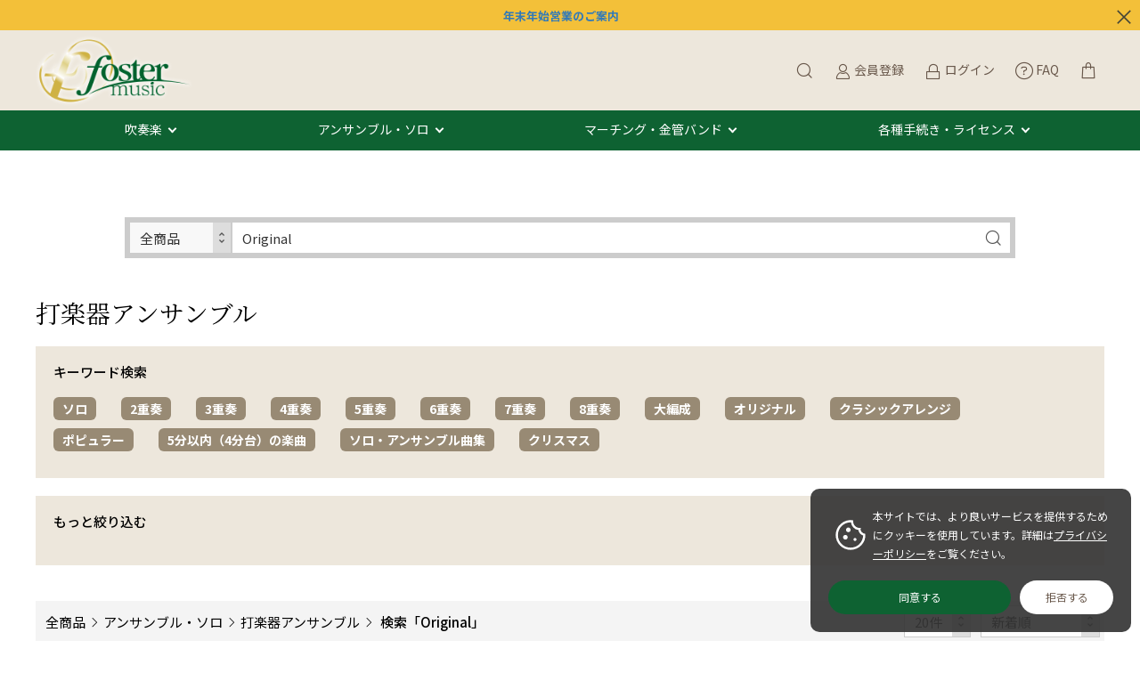

--- FILE ---
content_type: text/html; charset=UTF-8
request_url: https://fostermusic.jp/products/list?category_id=26&name=Original&pageno=1
body_size: 273107
content:
<!doctype html>
<html lang="ja">
<head prefix="og: http://ogp.me/ns# fb: http://ogp.me/ns/fb# product: http://ogp.me/ns/product#">
    <meta charset="utf-8">
    <meta name="viewport" content="width=device-width, initial-scale=1, shrink-to-fit=no">
    <meta name="eccube-csrf-token" content="A5UJnJyStK9dKqg28GmgBc_eMfypHc3U9tuVZwV9pKs">
    <title>打楽器アンサンブル - フォスターミュージック株式会社</title><meta name="description" content="吹奏楽譜出版フォスターミュージックの打楽器アンサンブル商品一覧ページ。コンクール・コンテスト、コンサートで人気の楽曲も多数お取扱い。自社作品はYouTube参考演奏／サンプルスコアをたっぷり公開。コンビニ後払い対応。"><meta name="keywords" content="打楽器アンサンブル,アンサンブル・ソロ"><meta name="author" content="fostermusic"> <link rel="next" href="https://fostermusic.jp/products/list?category_id=26&name=Original&pageno=2">
            
                                    
    
    <link rel="icon" href="/html/user_data/assets/img/common/favicon.ico">
    <link rel="stylesheet" href="https://stackpath.bootstrapcdn.com/bootstrap/3.4.1/css/bootstrap.min.css" integrity="sha384-HSMxcRTRxnN+Bdg0JdbxYKrThecOKuH5zCYotlSAcp1+c8xmyTe9GYg1l9a69psu" crossorigin="anonymous">
    <link rel="stylesheet" href="https://use.fontawesome.com/releases/v5.3.1/css/all.css" integrity="sha384-mzrmE5qonljUremFsqc01SB46JvROS7bZs3IO2EmfFsd15uHvIt+Y8vEf7N7fWAU" crossorigin="anonymous">
    <link rel="stylesheet" href="//cdn.jsdelivr.net/jquery.slick/1.6.0/slick.css">
    <link rel="stylesheet" href="/html/template/dtJEIA4008/assets/css/style.css">

        <style>
        @font-face {
            font-family: 'jeiafont';
            src:
                url( "/html/template/dtJEIA4008/assets/icon/jeiafont/fonts/jeiafont.ttf" ) format('truetype'),
                url( "/html/template/dtJEIA4008/assets/icon/jeiafont/fonts/jeiafont.woff" ) format('woff'),
                url( "/html/template/dtJEIA4008/assets/icon/jeiafont/fonts/jeiafont.svg#jeiafont" ) format('svg');
            font-weight: normal;
            font-style: normal;
            font-display: swap;
        }
    </style>

        <script src="https://code.jquery.com/jquery-3.6.0.min.js" integrity="sha256-/xUj+3OJU5yExlq6GSYGSHk7tPXikynS7ogEvDej/m4=" crossorigin="anonymous"></script>
    <script src="https://kit.fontawesome.com/8c955e01f5.js" crossorigin="anonymous"></script>
    <script>
        $(function() {
            $.ajaxSetup({
                'headers': {
                    'ECCUBE-CSRF-TOKEN': $('meta[name="eccube-csrf-token"]').attr('content')
                }
            });
        });
    </script>
                    <!-- ▼twitter_card -->
            <meta name="twitter:card" content="summary" />
<meta name="twitter:site" content="@fostermusic_jp" />
        <!-- ▲twitter_card -->
    <!-- ▼seoallone_og_tags_block -->
            	
			<!-- ▼seoallone_meta▼ -->
		<meta property="og:title" content="打楽器アンサンブル - フォスターミュージック株式会社
		">
				<meta property="og:type" content="article">
						<meta property="og:site_name" content="フォスターミュージック株式会社">
						<meta property="og:description" content="吹奏楽譜出版フォスターミュージックの打楽器アンサンブル商品一覧ページ。コンクール・コンテスト、コンサートで人気の楽曲も多数お取扱い。自社作品はYouTube参考演奏／サンプルスコアをたっぷり公開。コンビニ後払い対応。">
						<meta property="og:url" content="https://fostermusic.jp/products/list?category_id=26&amp;name=Original&amp;pageno=1">
																																																																																																																																																																																																																																										<meta property="og:image" content="https://fostermusic.jp/html/upload/save_image/per8.png" >
				<!-- ▲seoallone_meta▲ -->
	
        <!-- ▲seoallone_og_tags_block -->
    <!-- ▼Google Tag Manager (header) -->
            <!-- Google Tag Manager -->
<script>(function(w,d,s,l,i){w[l]=w[l]||[];w[l].push({'gtm.start':
new Date().getTime(),event:'gtm.js'});var f=d.getElementsByTagName(s)[0],
j=d.createElement(s),dl=l!='dataLayer'?'&l='+l:'';j.async=true;j.src=
'https://www.googletagmanager.com/gtm.js?id='+i+dl;f.parentNode.insertBefore(j,f);
})(window,document,'script','dataLayer','GTM-W8VCLVD');</script>
<!-- End Google Tag Manager -->
        <!-- ▲Google Tag Manager (header) -->
    <!-- ▼Google Ecommerce Tag -->
            
        <!-- ▲Google Ecommerce Tag -->
    <!-- ▼apple touch icon -->
            <link rel="apple-touch-icon" href="/html/user_data/assets/img/common/apple-touch-icon.png" />
        <!-- ▲apple touch icon -->

                <link rel="stylesheet" href="/html/user_data/assets/css/customize.css">
</head>
<body id="page_product_list" class="product_page">
        <!-- ▼Google Tag Manager (body) -->
            <!-- Google Tag Manager (noscript) -->
<noscript><iframe src="https://www.googletagmanager.com/ns.html?id=GTM-W8VCLVD"
height="0" width="0" style="display:none;visibility:hidden"></iframe></noscript>
<!-- End Google Tag Manager (noscript) -->
        <!-- ▲Google Tag Manager (body) -->



<div class="ec-layoutRole">
                <div class="ec-layoutRole__header">
                <!-- ▼【編集】ヘッダー(商品検索・ログインナビ・カート) -->
            <div class="ec-headInfomationRole jeia_hidden">
    <a href="https://www.canva.com/design/DAG8MUuGFh4/-gbXAYnKah-qbcN2t_W7tA/view?utm_content=DAG8MUuGFh4&utm_campaign=designshare&utm_medium=link2&utm_source=uniquelinks&utlId=h60f6f3a299" target="_blank"><b>年末年始営業のご案内</a></b>
    <div class="ec-headInfomationRole__close"><i class="jeiafont jeia-cross"></i></div>
</div>



<div class="ec-headerRole">

<div class="header_top">
    <!-- ▼ ヘッダー中央枠 ▼ -->
    <div class="ec-headerRole__center">

                <div class="ec-drawerButton">
            <span class="burger active">MENU</span>
        </div>

                <div class="ec-headerTitle">
            <a href="https://fostermusic.jp/">
                                <img src="/html/template/dtJEIA4008/assets/img/common/logo.png" alt="フォスターミュージック株式会社">
            </a>
        </div>

    </div>
    <!-- ▲ ヘッダー中央枠 ▲ -->

    <!-- ▼ ヘッダー右枠 ▼ -->
    <div class="ec-headerRole__right">

                <div class="ec-headerMenu">

                        
<!-- Block/search_product.twig -->


        

<!-- debug currentCategoryId = 26 -->

<div class="ec-headerMenu__item ec-headerSearch">
        <a href="#" class="ec-headerSearch__button">
        <i class="ec-headerMenu__itemIcon jeiafont jeia-search"></i>
    </a>

        <div class="ec-headerSearch__body">
        <form method="get" class="searchform" action="/products/list">
            <div class="ec-headerSearch__wrap">

                                                    <input
                        type="hidden"
                        id="search_category_id"
                        name="category_id"
                        value="26"
                    >
                
                                <div class="ec-headerSearch__scope ec-select" style="width:115px;">
                  <label class="select_ui">
                    <select
                        class="ec-headerSearch__scopeSelect js-search-scope-select" style="height:40px;"
                        data-has-category="1"
                    >
                        <option value="all">全商品</option>
                        <option
                            value="category"
                                                    >
                            このカテゴリ
                        </option>
                    </select>
                  </label>
                </div>

                <div class="ec-headerSearch__keyword">
                    <div class="ec-input">
                        <input type="search" name="name" maxlength="50" class="search-name" placeholder="小編成　7分台　グレード3" value="Original" />
                        <button class="ec-headerSearch__keywordBtn" type="submit">
                            <i class="jeiafont jeia-search"></i>
                        </button>
                    </div>
                </div>
            </div>
        </form>
    </div>
</div>

<script>
document.addEventListener('DOMContentLoaded', function () {
  var scopeSelect = document.querySelector('.js-search-scope-select');
  if (!scopeSelect) return;

  var categoryField = document.getElementById('search_category_id');
  var hasCategory = scopeSelect.getAttribute('data-has-category') === '1';

  function updateCategoryField() {
    if (!categoryField) return;

    var scope = scopeSelect.value;
    if (scope === 'category' && hasCategory) {
      // 表示中カテゴリで検索 → category_id を送信する
      categoryField.disabled = false;
    } else {
      // 全商品で検索、またはカテゴリが存在しない → category_id を送信しない
      categoryField.disabled = true;
    }
  }

  // カテゴリがないページでは強制的に「全商品」に固定
  if (!hasCategory) {
    scopeSelect.value = 'all';
  }

  scopeSelect.addEventListener('change', updateCategoryField);

  // 初期状態（デフォルト：全商品）を反映
  updateCategoryField();
});
</script>


        
                        <div class="ec-headerMenu__item hidden_mobile has-popup">
                <a href="https://fostermusic.jp/entry">
                    <i class="ec-headerMenu__itemIcon jeiafont jeia-user"></i>
                    <span class="ec-headerMenu__itemText">会員登録</span>
                </a>
                                <div class="ec-headerMenu__itemPopup">
                    <div class="itemPopupInner">新規会員ご登録はこちら</div>
                </div>
            </div>

                        <div class="ec-headerMenu__item hidden_mobile has-popup">
                <a href="https://fostermusic.jp/mypage/login">
                    <i class="ec-headerMenu__itemIcon jeiafont jeia-lock"></i>
                    <span class="ec-headerMenu__itemText">ログイン</span>
                </a>
                                <div class="ec-headerMenu__itemPopup">
                    <div class="itemPopupInner">会員の方はこちらからログイン</div>
                </div>
            </div>

        
                                <div class="ec-headerMenu__item">
                <a href="https://fostermusic.jp/faq">
                    <i class="ec-headerMenu__itemIcon fa-light fa-circle-question" style="vertical-align:middle;"></i>
                    <span class="ec-headerMenu__itemText">FAQ</span>
                </a>
            </div>

                        <div class="ec-headerMenu__item ec-cartNavi">
                <a href="https://fostermusic.jp/cart">
                    <i class="ec-headerMenu__itemIcon jeiafont jeia-cart2"></i>
                </a>
                <div class="ec-cartNavi__detail">
                    
<!-- Block/cart.twig -->


<div class="ec-cartNavi__body">
    <div class="ec-cartNaviWrap">
        <div class="ec-cartNaviNull">
            <div class="ec-cartNaviNull__message">
                <p>現在カート内に商品はございません。</p>
            </div>
        </div>
    </div>
</div>

                </div>
            </div>
        </div>

    </div>
    <!-- ▲ ヘッダー右枠 ▲ -->
</div>



<div class="header_bottom">
    <!-- ▼ ヘッダー左枠 ▼ -->
    <div class="ec-headerRole__left">

                <div class="ec-headerNav">
            <nav>
		<div class="ec-headerNav__item megamenu_hover">
			<a href="/products/list?category_id=51">吹奏楽</a>
			<div class="megamenu">
				<div class="megamenu_inner">
					<div class="megamenu_column">
						<h3>フォスターミュージック</h3>
						<ul>
							<li><a href="/products/list?category_id=6">フォスターミュージック出版作品</a></li>
							<li><a href="/products/list?category_id=729">スタディスコア</a></li>
							<li><a href="/products/list?category_id=700">電子オルガン演奏許諾楽曲</a></li>
						</ul>	
						<h3>イベントで探す</h3>
						<ul>
							<li><a href="/products/list?category_id=643">吹奏楽コンクール｜コンテスト</a></li>
							<li><a href="/products/list?category_id=596">演奏会｜コンサート</a></li>
						</ul>
					</div>
					<div class="megamenu_column">
						<h3>編成で探す</h3>
						<ul>
							<li><a href="/products/list?category_id=82">極小編成（15人以下）</a></li>
							<li><a href="/products/list?category_id=83">小編成（25人以下）</a></li>
							<li><a href="/products/list?category_id=84">中編成（35人以下）</a></li>
							<li><a href="/products/list?category_id=85">大編成（36人以上）</a></li>
							<li><a href="/products/list?category_id=470">フレックス｜フレキシブル</a></li>
						</ul>
						<h3>ジャンルで探す</h3>
						<ul>
							<li><a href="/products/list?category_id=604">オリジナル</a></li>
							<li><a href="/products/list?category_id=603">クラシックアレンジ</a></li>
							<li><a href="/products/list?category_id=601">マーチ</a></li>
							<li><a href="/products/list?category_id=596">ポピュラー</a></li>
						</ul>
					</div>
					<div class="megamenu_column">
						<h3>音源で探す</h3>
						<ul>
							<li><a href="/products/list?category_id=40">吹奏楽CD・DVD</a></li>
							<li><a href="https://blog.fostermusic.jp/news-topics/7348" target="_blank">配信・サブスクで聴く</a></li>
							<li><a href="https://www.youtube.com/user/fostermusicjp">YouTubeチャンネルで視聴する</a></li>
						</ul>
						<h3><a href="/products/list?category_id=699">教材・教則本</a></h3>
						<h3><a href="/user_data/music_selection_navigator">自由曲選曲ナビゲーター</a></h3>
						<h3><a href="https://blog.fostermusic.jp/news-topics/5576" target="_blank">メールで相談｜選曲コンシェルジュ</a></h3>
					</div>
				</div>
			</div>
		</div>
		<div class="ec-headerNav__item megamenu_hover">
			<a href="/products/list?category_id=16">アンサンブル・ソロ</a>
			<div class="megamenu">
				<div class="megamenu_inner">
					<div class="megamenu_column">
						<h3>木管楽器</h3>
						<ul>
							<li><a href="/products/list?category_id=17">フルート</a></li>
							<li><a href="/products/list?category_id=18">クラリネット</a></li>
							<li><a href="/products/list?category_id=457">オーボエ｜ファゴット｜ダブルリード</a></li>
							<li><a href="/products/list?category_id=19">サクソフォン（サックス）</a></li>
							<li><a href="/products/list?category_id=20">木管アンサンブル</a></li>
						</ul>
					</div>
					<div class="megamenu_column">
						<h3>金管楽器</h3>
						<ul>
							<li><a href="/products/list?category_id=21">トランペット</a></li>
							<li><a href="/products/list?category_id=24">ホルン</a></li>
							<li><a href="/products/list?category_id=22">トロンボーン</a></li>
							<li><a href="/products/list?category_id=23">ユーフォニアム｜テューバ｜バリチューバ</a></li>
							<li><a href="/products/list?category_id=25">金管アンサンブル</a></li>
						</ul>
					</div>
					<div class="megamenu_column">
						<h3>打楽器・混合・弦楽器ほか</h3>
						<ul>
						<li><a href="/products/list?category_id=26">パーカッション（打楽器）アンサンブル</a></li>
							<li><a href="/products/list?category_id=29">混合アンサンブル</a></li>
							<li><a href="/products/list?category_id=64">弦楽器・ピアノほか</a></li>
							<li><a href="/products/list?category_id=523">フレックス｜フレキシブル</a></li>
						</ul>
						<ul>
						<h3><a href="/products/list?category_id=50">アンサンブルCD・DVD</a></h3>	
						</ul>
						<h3><a href="https://blog.fostermusic.jp/news-topics/5576" target="_blank">メールで相談｜選曲コンシェルジュ</a></h3>		
					</div>
				</div>
			</div>
		</div>
		<div class="ec-headerNav__item megamenu_hover">
			<a href="/products/list86.html">マーチング・金管バンド</a>
			<div class="megamenu">
				<div class="megamenu_inner">
					<div class="megamenu_column">
						<h3>マーチング</h3>
						<ul>
							<li><a href="/products/list?category_id=86">マーチング楽譜</a></li>
						</ul>
					</div>
					<div class="megamenu_column">						
						<h3>金管バンド</h3>
						<ul>
							<li><a href="/products/list?category_id=55">金管バンド（ブラスバンド）楽譜</a></li>
						</ul>
					</div>
					<div class="megamenu_column">
												<h3><a href="https://blog.fostermusic.jp/news-topics/5576" target="_blank">メールで相談｜選曲コンシェルジュ</a></h3>
					</div>
				</div>
			</div>
		</div>
		<div class="ec-headerNav__item megamenu_hover">
			<a href="#">各種手続き・ライセンス</a>
			<div class="megamenu">
				<div class="megamenu_inner">
					<div class="megamenu_column">
						<h3>フォスターミュージック レンタル譜のご利用について</h3>
						<ul>
							<li><a href="https://blog.fostermusic.jp/rental" target="_blank">ご利用の流れ</a></li>
							<li><a href="https://blog.fostermusic.jp/rental" target="_blank">ご利用規約</a></li>
							<li><a href="https://bit.ly/3r1IHPA">ご注文書・申請書ダウンロード</a></li>
							<li><a href="https://blog.fostermusic.jp/rental#index_id2" target="_blank">契約内容の変更について（延長・担当者変更）</a></li>
							<li><a href="https://blog.fostermusic.jp/rental#index_id6" target="_blank">ご返却方法について</a></li>
						</ul>
						</div>
						<div class="megamenu_column">
						<h3>編曲について</h3>
						<ul>
							<li><a href="https://blog.fostermusic.jp/henkyoku" target="_blank">楽器の一部置換え・楽曲のカットについて</a></li>
							<li><a href="/products/list?category_id=700">電子オルガンでの編曲利用について</a></li>
							<li><a href="https://blog.fostermusic.jp/henkyoku_2" target="_blank">演奏形態の異なる編成への編曲申請（電子オルガン以外）</a></li>
						</ul>
						</div>
						<div class="megamenu_column">
						<h3>その他管理楽曲の利用について</h3>
						<ul>
							<li><a href="https://blog.fostermusic.jp/licence" target="_blank">録音・録画利用について</a></li>
							<li><a href="https://blog.fostermusic.jp/licence" target="_blank">楽譜の引用・原盤利用について</a></li>
						</ul>
						<h3><a href="/contact">お問い合わせ</a></h3>
						<ul>
							<li><a href="/faq">よくある質問</a></li>
							<li><a href="/contact">お問い合わせフォーム</a></li>
						</ul>
					</div>
				</div>
			</div>
		</div>
            </nav>
        </div>

                        
    </div>
    <!-- ▲ ヘッダー左枠 ▲ -->
</div>

</div>
        <!-- ▲【編集】ヘッダー(商品検索・ログインナビ・カート) -->
    <!-- ▼seoallone_breadcrumb_block -->
                    
        <!-- ▲seoallone_breadcrumb_block -->

        </div>
    
        
    <div class="ec-layoutRole__contents">
                
                
        <div class="ec-layoutRole__main">
                                        <div class="ec-layoutRole__mainTop">
                        <!-- ▼検索窓 -->
            

<div class="ec-headerSearch ec-headerSearch--top js-search-block">
    <form method="get" class="searchform" action="/products/list">
        <div class="ec-headerSearch__wrap">

                                        <input
                    type="hidden"
                    name="category_id"
                    class="js-search-category-id"
                    value="26"
                >
            
                        <div class="ec-headerSearch__scope ec-select" style="width:115px;">
              <label class="select_ui">
                <select
                    class="ec-headerSearch__scopeSelect js-search-scope-select"
                    style=""
                    data-has-category="1"
                >
                    <option value="all">全商品</option>
                    <option
                        value="category"
                                            >
                        このカテゴリ
                    </option>
                </select>
              </label>
            </div>

            <div class="ec-headerSearch__keyword">
                <div class="ec-input">
                    <input
                        type="text"
                        name="name"
                        class="search-name"
                        value="Original"
                        placeholder="小編成　7分台　グレード3"
                    >
                    <button class="ec-headerSearch__keywordBtn" type="submit">
                        <i class="jeiafont jeia-search"></i>
                    </button>
                </div>
            </div>
        </div>
    </form>
</div>

<script>
document.addEventListener('DOMContentLoaded', function () {
  // ページ内に複数あっても動くように、1ブロックずつ処理
  document.querySelectorAll('.js-search-block').forEach(function (block) {
    var scopeSelect = block.querySelector('.js-search-scope-select');
    if (!scopeSelect) return;

    var categoryField = block.querySelector('.js-search-category-id');
    var hasCategory = scopeSelect.getAttribute('data-has-category') === '1';

    function updateCategoryField() {
      if (!categoryField) return;

      var scope = scopeSelect.value;
      if (scope === 'category' && hasCategory) {
        // 表示中カテゴリで検索 → category_id を送信する
        categoryField.disabled = false;
      } else {
        // 全商品で検索、またはカテゴリが存在しない → category_id を送信しない
        categoryField.disabled = true;
      }
    }

    // カテゴリがないページでは強制的に「全商品」に固定
    if (!hasCategory) {
      scopeSelect.value = 'all';
    }

    scopeSelect.addEventListener('change', updateCategoryField);

    // 初期状態（デフォルト：全商品）を反映
    updateCategoryField();
  });
});
</script>
        <!-- ▲検索窓 -->

                </div>
            
                            
        <form name="form1" id="form1" method="get" action="?">
                            <input type="hidden" id="mode"
                        name="mode"
                        />
                            <input type="hidden" id="category_id"
                        name="category_id"
                        value="26" />
                            <input type="hidden" id="name"
                        name="name"
                        value="Original" />
                            <input type="hidden" id="pageno"
                        name="pageno"
                        value="1" />
                            <input type="hidden" id="disp_number"
                        name="disp_number"
                        value="0" />
                            <input type="hidden" id="orderby"
                        name="orderby"
                        value="0" />
                    </form>

        <!-- ▼ カテゴリヘッド -->
        <div class="ec-categoryHeadRole">

                                                                                    
                                        <div class="ec-categoryHeadRole__image">
                    <!--<img src="/html/user_data/assets/img/category_head/category_head_0.jpg" alt="打楽器アンサンブル">-->
                </div>
            
                        <div class="ec-categoryHeadRole__content">

                                <h1 class="title">打楽器アンサンブル</h1>

                                                                            <div class="description">
                            <div class="ec-childCategoryRole">
<h4>キーワード検索</h4>
 <ul class="">
<li class="titleLabel">カテゴリ</li>
<li><a href="/products/list?category_id=26&name=solo">ソロ</a></li>
<li><a href="/products/list?category_id=26&name=duet">2重奏</a></li>
<li><a href="/products/list?category_id=26&name=trio">3重奏</a></li>
<li><a href="/products/list?category_id=26&name=quartet">4重奏</a></li>
<li><a href="/products/list?category_id=26&name=quintet">5重奏</a></li>
<li><a href="/products/list?category_id=26&name=sextet">6重奏</a></li>
<li><a href="/products/list?category_id=26&name=septet">7重奏</a></li>
<li><a href="/products/list?category_id=26&name=octet">8重奏</a></li>
<li><a href="/products/list?category_id=26&name=choir">大編成</a></li>
<li><a href="/products/list?category_id=26&name=Original">オリジナル</a></li>
<li><a href="/products/list?category_id=26&name=Classic">クラシックアレンジ</a></li>
<li><a href="/products/list?category_id=26&name=Pops">ポピュラー</a></li>
<li><a target="_blank" href="/products/list?category_id=26&name=4分台">5分以内（4分台）の楽曲</a></li>
<li><a target="_blank" href="/products/list?category_id=26&name=songbook">ソロ・アンサンブル曲集</a></li>
<li><a target="_blank" href="/products/list?category_id=26&name=クリスマス">クリスマス</a></li>
</ul>
</div>
                        </div>
                                    

        <!-- ▼ 子カテゴリ一覧 -->
        <div class="ec-childCategoryRole">
	<h4>もっと絞り込む</h4>
                                    
                        </div>
        <!-- ▲ 子カテゴリ一覧 -->
            </div>

        </div>
        <!-- ▲ カテゴリヘッド -->

        <!-- ▼ .ec-searchnavRole -->
        <div class="ec-searchnavRole">
            <div class="ec-searchnavRole__inner">

                                <div class="ec-searchnavRole__topicpath">
                                        <div class="ec-topicpath">
                        <ul>
                            <li class="ec-topicpath__item titleLabel"><a href="https://fostermusic.jp/products/list">全商品</a></li>
                                                <li class="ec-topicpath__item">
                                <a href="https://fostermusic.jp/products/list?category_id=16">アンサンブル・ソロ</a>
                            </li>
                                        <li class="ec-topicpath__item">
                                <a href="https://fostermusic.jp/products/list?category_id=26">打楽器アンサンブル</a>
                            </li>
                                                        <li class="ec-topicpath__item is-search">
                                <span>検索「Original」</span>
                            </li>
                                </ul>
                    </div>
                </div>

                                <div class="ec-searchnavRole__infos">

                                                <div class="ec-searchnavRole__actions">
                        <div class="ec-select">
                            <label class="select_ui">
                                <select id="" name="disp_number" class="disp-number form-control"><option value="0">20件</option><option value="1">40件</option><option value="2">60件</option></select>
                            </label>
                            <label class="select_ui">
                                <select id="" name="orderby" class="order-by form-control"><option value="0">新着順</option><option value="1">価格が高い順</option><option value="2">価格が低い順</option></select>
                            </label>
                        </div>
                    </div>
                        </div>
            </div>
        </div>
        <!-- ▲ .ec-searchnavRole -->
        <!-- ▼ 商品一覧 -->
                <div class="ec-shelfRole">

                                        <div class="ec-searchnavRole__counter">
                        対象商品<span class="ec-font-bold">152</span>件
                    </div>
            <ul class="ec-shelfGrid">
            
                <!-- ▼ 商品単位 -->
                <li class="ec-shelfGrid__item" id= "product_11723">

                                        <div class="ec-productItemRole">

                                                <div class="ec-productItemRole__image">
                            <a href="https://fostermusic.jp/products/detail/11723">
                                <img src="/html/upload/save_image/per8.png" alt="交響する阿修羅の嘆き -打楽器八重奏のために-：山下久幸 [打楽器8重奏]" loading="lazy">
                            </a>

                                                                    </div>

                                                <div class="ec-productItemRole__content">

                                                        <h3 class="ec-productItemRole__title"><span><a href="https://fostermusic.jp/products/detail/11723">交響する阿修羅の嘆き -打楽器八重奏のために-：山下久幸 [打楽器8重奏]</a></span></h3>


                                                        <div class="ec-productItemRole__tags">
                                                                                                            <p class="tag tag_zaiko2">お取り寄せ</p>
                                                                                                </div>

                                            
                                                        <div class="ec-productItemRole__price">
                                <div class="ec-price">
                                                                                                                            <span class="ec-price__price">5,500円</span>
                                                    <span class="ec-price__tax">（税込）</span>
                                </div>
                            </div>

                                        <div class="ec-productRole__description">
                        <dl class="ec-list-disc"><dd>作曲： <a target="_blank" href="https://fostermusic.jp/products/list?category_id=7&name=Hisayuki,YAMASHITA">山下久幸</a><br></dd><dd>演奏時間：0:03:30</dd><dd>グレード：4+</dd></dl><h5>ネクサス音楽出版／NEO-151</h5>
                    </div>

                                            
                                            
                                            
				<div class="ec-productItemRole_listbtn">
					<div class="ec-productItemRole_listbtn_box" style="display: none;">
                                                                            <div class="">
                                                                                                            <a href="#" id="favorite" class="ec-blockBtn--favorite" data-id="11723">
                                            <i class="jeiafont jeia-heart"><span>お気に入りに追加</span></i>
                                        </a>
                                                                                                </div>
                        					</div>

                                                                <form action="https://fostermusic.jp/products/add_favorite/11723" method="post" id="form_favorite_11723">
                        </form>
                    
                                                                <form name="form11723" id="productForm11723" action="https://fostermusic.jp/products/add_cart/11723" method="post">
                            <input type="number" style="display:none;" id="quantity11723" name="quantity" required="required" min="1" maxlength="9" class="test5" value="1">
                            <input type="hidden" id="product_id11723" name="product_id" value="11723">
                            <input type="hidden" id="ProductClass11723" name="ProductClass" value="11716">
                            <input type="hidden" id="_token11723" name="_token" value="zX_zW3RmIGoRrrGcNRgfGnGlOtWXKRAb3oUbWNHed40" />
                        </form>
                        <div class="ec-productItemRole_listbtn_box" style="display: none;">
                            <button class="ec-blockBtn--favorite" data-cartid="11723" form="productForm11723" type="submit" style="border: 0; background-color: transparent;"><i class="jeiafont jeia-cart2"><span>カートに入れる</span></i></button>
                        </div>
                    
                                        				</div>

                        </div>
                                                <div class="ec-productItemRole__bottom">

                                                        </div>

                    </div>                </li>
                <!-- ▲ 商品単位 -->

            
                <!-- ▼ 商品単位 -->
                <li class="ec-shelfGrid__item" id= "product_11571">

                                        <div class="ec-productItemRole">

                                                <div class="ec-productItemRole__image">
                            <a href="https://fostermusic.jp/products/detail/11571">
                                <img src="/html/upload/save_image/FME0558_1.png" alt="ハニカム・リズミック・スタイル（4 or 6重奏）：侘美秀俊 [打楽器6重奏]" loading="lazy">
                            </a>

                                                                    </div>

                                                <div class="ec-productItemRole__content">

                                                        <h3 class="ec-productItemRole__title"><span><a href="https://fostermusic.jp/products/detail/11571">ハニカム・リズミック・スタイル（4 or 6重奏）：侘美秀俊 [打楽器6重奏]</a></span></h3>


                                                        <div class="ec-productItemRole__tags">
                                                                                                            <p class="tag tag_zaiko1">在庫あり</p>
                                                                                                </div>

                                            
                                                        <div class="ec-productItemRole__price">
                                <div class="ec-price">
                                                                                                                            <span class="ec-price__price">4,400円</span>
                                                    <span class="ec-price__tax">（税込）</span>
                                </div>
                            </div>

                                        <div class="ec-productRole__description">
                        <dl class="ec-list-disc"><dd>作曲： <a target="_blank" href="https://fostermusic.jp/products/list?category_id=7&name=Hidetoshi,TAKUMI">侘美秀俊</a><br></dd><dd>演奏時間：0:05:50</dd></dl><h5>フォスターミュージック／FME-0558</h5>
                    </div>

                                            
                                            
                                            
				<div class="ec-productItemRole_listbtn">
					<div class="ec-productItemRole_listbtn_box" style="display: none;">
                                                                            <div class="">
                                                                                                            <a href="#" id="favorite" class="ec-blockBtn--favorite" data-id="11571">
                                            <i class="jeiafont jeia-heart"><span>お気に入りに追加</span></i>
                                        </a>
                                                                                                </div>
                        					</div>

                                                                <form action="https://fostermusic.jp/products/add_favorite/11571" method="post" id="form_favorite_11571">
                        </form>
                    
                                                                <form name="form11571" id="productForm11571" action="https://fostermusic.jp/products/add_cart/11571" method="post">
                            <input type="number" style="display:none;" id="quantity11571" name="quantity" required="required" min="1" maxlength="9" class="test5" value="1">
                            <input type="hidden" id="product_id11571" name="product_id" value="11571">
                            <input type="hidden" id="ProductClass11571" name="ProductClass" value="11564">
                            <input type="hidden" id="_token11571" name="_token" value="zX_zW3RmIGoRrrGcNRgfGnGlOtWXKRAb3oUbWNHed40" />
                        </form>
                        <div class="ec-productItemRole_listbtn_box" style="display: none;">
                            <button class="ec-blockBtn--favorite" data-cartid="11571" form="productForm11571" type="submit" style="border: 0; background-color: transparent;"><i class="jeiafont jeia-cart2"><span>カートに入れる</span></i></button>
                        </div>
                    
                                                                <div class="ec-productItemRole_listbtn_box">
                            <a href="https://www.youtube.com/embed/Npb2MvpAYWU?enablejsapi=1" class="ec-blockBtn--favorite modal_video"><i class="jeiafont jeia-play-circle"><span>Youtube</span></i>
                            <div class="ec-blockBtn--text">視聴する</div>
                            </a>
                        </div>
                    				</div>

                        </div>
                                                <div class="ec-productItemRole__bottom">

                                                        </div>

                    </div>                </li>
                <!-- ▲ 商品単位 -->

            
                <!-- ▼ 商品単位 -->
                <li class="ec-shelfGrid__item" id= "product_11201">

                                        <div class="ec-productItemRole">

                                                <div class="ec-productItemRole__image">
                            <a href="https://fostermusic.jp/products/detail/11201">
                                <img src="/html/upload/save_image/per3.png" alt="雅 3人のマリンバ奏者のための（5オクターブ・マリンバ版）：片岡寛晶 [打楽器3重奏]" loading="lazy">
                            </a>

                                                                    </div>

                                                <div class="ec-productItemRole__content">

                                                        <h3 class="ec-productItemRole__title"><span><a href="https://fostermusic.jp/products/detail/11201">雅 3人のマリンバ奏者のための（5オクターブ・マリンバ版）：片岡寛晶 [打楽器3重奏]</a></span></h3>


                                                        <div class="ec-productItemRole__tags">
                                                                                                            <p class="tag tag_zaiko2">お取り寄せ</p>
                                                                                                </div>

                                            
                                                        <div class="ec-productItemRole__price">
                                <div class="ec-price">
                                                                                                                            <span class="ec-price__price">3,850円</span>
                                                    <span class="ec-price__tax">（税込）</span>
                                </div>
                            </div>

                                        <div class="ec-productRole__description">
                        <dl class="ec-list-disc"><dd>作曲： <a target="_blank" href="https://fostermusic.jp/products/list?category_id=537">片岡寛晶</a><br></dd><dd>演奏時間：0:05:00</dd><dd>グレード：4</dd></dl><h5>ブレーンミュージック／ENMS-84566</h5>
                    </div>

                                            
                                            
                                            
				<div class="ec-productItemRole_listbtn">
					<div class="ec-productItemRole_listbtn_box" style="display: none;">
                                                                            <div class="">
                                                                                                            <a href="#" id="favorite" class="ec-blockBtn--favorite" data-id="11201">
                                            <i class="jeiafont jeia-heart"><span>お気に入りに追加</span></i>
                                        </a>
                                                                                                </div>
                        					</div>

                                                                <form action="https://fostermusic.jp/products/add_favorite/11201" method="post" id="form_favorite_11201">
                        </form>
                    
                                                                <form name="form11201" id="productForm11201" action="https://fostermusic.jp/products/add_cart/11201" method="post">
                            <input type="number" style="display:none;" id="quantity11201" name="quantity" required="required" min="1" maxlength="9" class="test5" value="1">
                            <input type="hidden" id="product_id11201" name="product_id" value="11201">
                            <input type="hidden" id="ProductClass11201" name="ProductClass" value="11201">
                            <input type="hidden" id="_token11201" name="_token" value="zX_zW3RmIGoRrrGcNRgfGnGlOtWXKRAb3oUbWNHed40" />
                        </form>
                        <div class="ec-productItemRole_listbtn_box" style="display: none;">
                            <button class="ec-blockBtn--favorite" data-cartid="11201" form="productForm11201" type="submit" style="border: 0; background-color: transparent;"><i class="jeiafont jeia-cart2"><span>カートに入れる</span></i></button>
                        </div>
                    
                                                                <div class="ec-productItemRole_listbtn_box">
                            <a href="https://www.youtube.com/embed/OXD1bFw8vlk?enablejsapi=1" class="ec-blockBtn--favorite modal_video"><i class="jeiafont jeia-play-circle"><span>Youtube</span></i>
                            <div class="ec-blockBtn--text">視聴する</div>
                            </a>
                        </div>
                    				</div>

                        </div>
                                                <div class="ec-productItemRole__bottom">

                                                        </div>

                    </div>                </li>
                <!-- ▲ 商品単位 -->

            
                <!-- ▼ 商品単位 -->
                <li class="ec-shelfGrid__item" id= "product_10994">

                                        <div class="ec-productItemRole">

                                                <div class="ec-productItemRole__image">
                            <a href="https://fostermusic.jp/products/detail/10994">
                                <img src="/html/upload/save_image/FME0502_1.png" alt="NAGAMASA（ナガマサ）：久保太郎 [打楽器4重奏]" loading="lazy">
                            </a>

                                                                    </div>

                                                <div class="ec-productItemRole__content">

                                                        <h3 class="ec-productItemRole__title"><span><a href="https://fostermusic.jp/products/detail/10994">NAGAMASA（ナガマサ）：久保太郎 [打楽器4重奏]</a></span></h3>


                                                        <div class="ec-productItemRole__tags">
                                                                                                            <p class="tag tag_zaiko1">在庫あり</p>
                                                                                                </div>

                                            
                                                        <div class="ec-productItemRole__price">
                                <div class="ec-price">
                                                                                                                            <span class="ec-price__price">4,400円</span>
                                                    <span class="ec-price__tax">（税込）</span>
                                </div>
                            </div>

                                        <div class="ec-productRole__description">
                        <dl class="ec-list-disc"><dd>作曲： <a target="_blank" href="https://fostermusic.jp/products/list?category_id=648">久保太郎</a><br></dd><dd>演奏時間：0:06:00</dd></dl><h5>フォスターミュージック／FME-0502</h5>
                    </div>

                                            
                                            
                                            
				<div class="ec-productItemRole_listbtn">
					<div class="ec-productItemRole_listbtn_box" style="display: none;">
                                                                            <div class="">
                                                                                                            <a href="#" id="favorite" class="ec-blockBtn--favorite" data-id="10994">
                                            <i class="jeiafont jeia-heart"><span>お気に入りに追加</span></i>
                                        </a>
                                                                                                </div>
                        					</div>

                                                                <form action="https://fostermusic.jp/products/add_favorite/10994" method="post" id="form_favorite_10994">
                        </form>
                    
                                                                <form name="form10994" id="productForm10994" action="https://fostermusic.jp/products/add_cart/10994" method="post">
                            <input type="number" style="display:none;" id="quantity10994" name="quantity" required="required" min="1" maxlength="9" class="test5" value="1">
                            <input type="hidden" id="product_id10994" name="product_id" value="10994">
                            <input type="hidden" id="ProductClass10994" name="ProductClass" value="10994">
                            <input type="hidden" id="_token10994" name="_token" value="zX_zW3RmIGoRrrGcNRgfGnGlOtWXKRAb3oUbWNHed40" />
                        </form>
                        <div class="ec-productItemRole_listbtn_box" style="display: none;">
                            <button class="ec-blockBtn--favorite" data-cartid="10994" form="productForm10994" type="submit" style="border: 0; background-color: transparent;"><i class="jeiafont jeia-cart2"><span>カートに入れる</span></i></button>
                        </div>
                    
                                                                <div class="ec-productItemRole_listbtn_box">
                            <a href="https://www.youtube.com/embed/0ToKurbHF9E?enablejsapi=1" class="ec-blockBtn--favorite modal_video"><i class="jeiafont jeia-play-circle"><span>Youtube</span></i>
                            <div class="ec-blockBtn--text">視聴する</div>
                            </a>
                        </div>
                    				</div>

                        </div>
                                                <div class="ec-productItemRole__bottom">

                                                        </div>

                    </div>                </li>
                <!-- ▲ 商品単位 -->

            
                <!-- ▼ 商品単位 -->
                <li class="ec-shelfGrid__item" id= "product_10984">

                                        <div class="ec-productItemRole">

                                                <div class="ec-productItemRole__image">
                            <a href="https://fostermusic.jp/products/detail/10984">
                                <img src="/html/upload/save_image/per.png" alt="希望（マリンバ）：蒔田裕也 [打楽器ソロ]" loading="lazy">
                            </a>

                                                                    </div>

                                                <div class="ec-productItemRole__content">

                                                        <h3 class="ec-productItemRole__title"><span><a href="https://fostermusic.jp/products/detail/10984">希望（マリンバ）：蒔田裕也 [打楽器ソロ]</a></span></h3>


                                                        <div class="ec-productItemRole__tags">
                                                                                                            <p class="tag tag_zaiko2">お取り寄せ</p>
                                                                                                </div>

                                            
                                                        <div class="ec-productItemRole__price">
                                <div class="ec-price">
                                                                                                                            <span class="ec-price__price">2,200円</span>
                                                    <span class="ec-price__tax">（税込）</span>
                                </div>
                            </div>

                                        <div class="ec-productRole__description">
                        <dl class="ec-list-disc"><dd>作曲： <a target="_blank" href="https://fostermusic.jp/products/list?category_id=7&name=Yuya,MAKITA">蒔田裕也</a><br></dd><dd>演奏時間：0:02:00</dd><dd>グレード：3+</dd></dl><h5>ネクサス音楽出版／NSO-041</h5>
                    </div>

                                            
                                            
                                            
				<div class="ec-productItemRole_listbtn">
					<div class="ec-productItemRole_listbtn_box" style="display: none;">
                                                                            <div class="">
                                                                                                            <a href="#" id="favorite" class="ec-blockBtn--favorite" data-id="10984">
                                            <i class="jeiafont jeia-heart"><span>お気に入りに追加</span></i>
                                        </a>
                                                                                                </div>
                        					</div>

                                                                <form action="https://fostermusic.jp/products/add_favorite/10984" method="post" id="form_favorite_10984">
                        </form>
                    
                                                                <form name="form10984" id="productForm10984" action="https://fostermusic.jp/products/add_cart/10984" method="post">
                            <input type="number" style="display:none;" id="quantity10984" name="quantity" required="required" min="1" maxlength="9" class="test5" value="1">
                            <input type="hidden" id="product_id10984" name="product_id" value="10984">
                            <input type="hidden" id="ProductClass10984" name="ProductClass" value="10984">
                            <input type="hidden" id="_token10984" name="_token" value="zX_zW3RmIGoRrrGcNRgfGnGlOtWXKRAb3oUbWNHed40" />
                        </form>
                        <div class="ec-productItemRole_listbtn_box" style="display: none;">
                            <button class="ec-blockBtn--favorite" data-cartid="10984" form="productForm10984" type="submit" style="border: 0; background-color: transparent;"><i class="jeiafont jeia-cart2"><span>カートに入れる</span></i></button>
                        </div>
                    
                                        				</div>

                        </div>
                                                <div class="ec-productItemRole__bottom">

                                                        </div>

                    </div>                </li>
                <!-- ▲ 商品単位 -->

            
                <!-- ▼ 商品単位 -->
                <li class="ec-shelfGrid__item" id= "product_10854">

                                        <div class="ec-productItemRole">

                                                <div class="ec-productItemRole__image">
                            <a href="https://fostermusic.jp/products/detail/10854">
                                <img src="/html/upload/save_image/HipHits500.jpg" alt="ビリーヴァー： arr. ステファン・ハージグ [打楽器7重奏]" loading="lazy">
                            </a>

                                                                    </div>

                                                <div class="ec-productItemRole__content">

                                                        <h3 class="ec-productItemRole__title"><span><a href="https://fostermusic.jp/products/detail/10854">ビリーヴァー： arr. ステファン・ハージグ [打楽器7重奏]</a></span></h3>


                                                        <div class="ec-productItemRole__tags">
                                                                                                            <p class="tag tag_zaiko2">お取り寄せ</p>
                                                                                                </div>

                                            
                                                        <div class="ec-productItemRole__price">
                                <div class="ec-price">
                                                                                                                            <span class="ec-price__price">8,030円</span>
                                                    <span class="ec-price__tax">（税込）</span>
                                </div>
                            </div>

                                        <div class="ec-productRole__description">
                        <dl class="ec-list-disc"><dd>編曲： <a target="_blank" href="https://fostermusic.jp/products/list?category_id=158&name=Stefan,HERZIG">ステファン・ハージグ</a><br></dd><dd>演奏時間：0:02:55</dd></dl><h5>HIP-Hits in Percussion／HIP-031</h5>
                    </div>

                                            
                                            
                                            
				<div class="ec-productItemRole_listbtn">
					<div class="ec-productItemRole_listbtn_box" style="display: none;">
                                                                            <div class="">
                                                                                                            <a href="#" id="favorite" class="ec-blockBtn--favorite" data-id="10854">
                                            <i class="jeiafont jeia-heart"><span>お気に入りに追加</span></i>
                                        </a>
                                                                                                </div>
                        					</div>

                                                                <form action="https://fostermusic.jp/products/add_favorite/10854" method="post" id="form_favorite_10854">
                        </form>
                    
                                                                <form name="form10854" id="productForm10854" action="https://fostermusic.jp/products/add_cart/10854" method="post">
                            <input type="number" style="display:none;" id="quantity10854" name="quantity" required="required" min="1" maxlength="9" class="test5" value="1">
                            <input type="hidden" id="product_id10854" name="product_id" value="10854">
                            <input type="hidden" id="ProductClass10854" name="ProductClass" value="10854">
                            <input type="hidden" id="_token10854" name="_token" value="zX_zW3RmIGoRrrGcNRgfGnGlOtWXKRAb3oUbWNHed40" />
                        </form>
                        <div class="ec-productItemRole_listbtn_box" style="display: none;">
                            <button class="ec-blockBtn--favorite" data-cartid="10854" form="productForm10854" type="submit" style="border: 0; background-color: transparent;"><i class="jeiafont jeia-cart2"><span>カートに入れる</span></i></button>
                        </div>
                    
                                                                <div class="ec-productItemRole_listbtn_box">
                            <a href="https://www.youtube.com/embed/0gYrxTdUsjM?enablejsapi=1" class="ec-blockBtn--favorite modal_video"><i class="jeiafont jeia-play-circle"><span>Youtube</span></i>
                            <div class="ec-blockBtn--text">視聴する</div>
                            </a>
                        </div>
                    				</div>

                        </div>
                                                <div class="ec-productItemRole__bottom">

                                                        </div>

                    </div>                </li>
                <!-- ▲ 商品単位 -->

            
                <!-- ▼ 商品単位 -->
                <li class="ec-shelfGrid__item" id= "product_10846">

                                        <div class="ec-productItemRole">

                                                <div class="ec-productItemRole__image">
                            <a href="https://fostermusic.jp/products/detail/10846">
                                <img src="/html/upload/save_image/per4.png" alt="久久能智（くくのち）：西上和子 [打楽器4重奏]" loading="lazy">
                            </a>

                                                                    </div>

                                                <div class="ec-productItemRole__content">

                                                        <h3 class="ec-productItemRole__title"><span><a href="https://fostermusic.jp/products/detail/10846">久久能智（くくのち）：西上和子 [打楽器4重奏]</a></span></h3>


                                                        <div class="ec-productItemRole__tags">
                                                                                                            <p class="tag tag_zaiko2">お取り寄せ</p>
                                                                                                </div>

                                            
                                                        <div class="ec-productItemRole__price">
                                <div class="ec-price">
                                                                                                                            <span class="ec-price__price">4,180円</span>
                                                    <span class="ec-price__tax">（税込）</span>
                                </div>
                            </div>

                                        <div class="ec-productRole__description">
                        <dl class="ec-list-disc"><dd>作曲： <a target="_blank" href="https://fostermusic.jp/products/list?category_id=7&name=Kazuko,,NISHIUE">西上和子</a><br></dd><dd>演奏時間：0:07:30</dd></dl><h5>CAFUAレコード／CEM-053</h5>
                    </div>

                                            
                                            
                                            
				<div class="ec-productItemRole_listbtn">
					<div class="ec-productItemRole_listbtn_box" style="display: none;">
                                                                            <div class="">
                                                                                                            <a href="#" id="favorite" class="ec-blockBtn--favorite" data-id="10846">
                                            <i class="jeiafont jeia-heart"><span>お気に入りに追加</span></i>
                                        </a>
                                                                                                </div>
                        					</div>

                                                                <form action="https://fostermusic.jp/products/add_favorite/10846" method="post" id="form_favorite_10846">
                        </form>
                    
                                                                <form name="form10846" id="productForm10846" action="https://fostermusic.jp/products/add_cart/10846" method="post">
                            <input type="number" style="display:none;" id="quantity10846" name="quantity" required="required" min="1" maxlength="9" class="test5" value="1">
                            <input type="hidden" id="product_id10846" name="product_id" value="10846">
                            <input type="hidden" id="ProductClass10846" name="ProductClass" value="10846">
                            <input type="hidden" id="_token10846" name="_token" value="zX_zW3RmIGoRrrGcNRgfGnGlOtWXKRAb3oUbWNHed40" />
                        </form>
                        <div class="ec-productItemRole_listbtn_box" style="display: none;">
                            <button class="ec-blockBtn--favorite" data-cartid="10846" form="productForm10846" type="submit" style="border: 0; background-color: transparent;"><i class="jeiafont jeia-cart2"><span>カートに入れる</span></i></button>
                        </div>
                    
                                        				</div>

                        </div>
                                                <div class="ec-productItemRole__bottom">

                                                        </div>

                    </div>                </li>
                <!-- ▲ 商品単位 -->

            
                <!-- ▼ 商品単位 -->
                <li class="ec-shelfGrid__item" id= "product_10837">

                                        <div class="ec-productItemRole">

                                                <div class="ec-productItemRole__image">
                            <a href="https://fostermusic.jp/products/detail/10837">
                                <img src="/html/upload/save_image/106-17746.jpg" alt="バビロン（打楽器13重奏+ピアノ）：デイヴィッド・ギリングハム [打楽器13重奏]" loading="lazy">
                            </a>

                                                                    </div>

                                                <div class="ec-productItemRole__content">

                                                        <h3 class="ec-productItemRole__title"><span><a href="https://fostermusic.jp/products/detail/10837">バビロン（打楽器13重奏+ピアノ）：デイヴィッド・ギリングハム [打楽器13重奏]</a></span></h3>


                                                        <div class="ec-productItemRole__tags">
                                                                                                            <p class="tag tag_zaiko2">お取り寄せ</p>
                                                                                                </div>

                                            
                                                        <div class="ec-productItemRole__price">
                                <div class="ec-price">
                                                                                                                            <span class="ec-price__price">15,840円</span>
                                                    <span class="ec-price__tax">（税込）</span>
                                </div>
                            </div>

                                        <div class="ec-productRole__description">
                        <dl class="ec-list-disc"><dd>作曲： <a target="_blank" href="https://fostermusic.jp/products/list?category_id=196">デイヴィッド・ギリングハム</a><br></dd><dd>演奏時間：0:08:50</dd></dl><h5>C. Alan／CAP26390</h5>
                    </div>

                                            
                                            
                                            
				<div class="ec-productItemRole_listbtn">
					<div class="ec-productItemRole_listbtn_box" style="display: none;">
                                                                            <div class="">
                                                                                                            <a href="#" id="favorite" class="ec-blockBtn--favorite" data-id="10837">
                                            <i class="jeiafont jeia-heart"><span>お気に入りに追加</span></i>
                                        </a>
                                                                                                </div>
                        					</div>

                                                                <form action="https://fostermusic.jp/products/add_favorite/10837" method="post" id="form_favorite_10837">
                        </form>
                    
                                                                <form name="form10837" id="productForm10837" action="https://fostermusic.jp/products/add_cart/10837" method="post">
                            <input type="number" style="display:none;" id="quantity10837" name="quantity" required="required" min="1" maxlength="9" class="test5" value="1">
                            <input type="hidden" id="product_id10837" name="product_id" value="10837">
                            <input type="hidden" id="ProductClass10837" name="ProductClass" value="10837">
                            <input type="hidden" id="_token10837" name="_token" value="zX_zW3RmIGoRrrGcNRgfGnGlOtWXKRAb3oUbWNHed40" />
                        </form>
                        <div class="ec-productItemRole_listbtn_box" style="display: none;">
                            <button class="ec-blockBtn--favorite" data-cartid="10837" form="productForm10837" type="submit" style="border: 0; background-color: transparent;"><i class="jeiafont jeia-cart2"><span>カートに入れる</span></i></button>
                        </div>
                    
                                        				</div>

                        </div>
                                                <div class="ec-productItemRole__bottom">

                                                        </div>

                    </div>                </li>
                <!-- ▲ 商品単位 -->

            
                <!-- ▼ 商品単位 -->
                <li class="ec-shelfGrid__item" id= "product_10662">

                                        <div class="ec-productItemRole">

                                                <div class="ec-productItemRole__image">
                            <a href="https://fostermusic.jp/products/detail/10662">
                                <img src="/html/upload/save_image/TPJ-500.jpg" alt="つながる～感謝とエール - 打楽器四重奏版：つながるプロジェクト arr. 杉浦邦弘 [打楽器4重奏]" loading="lazy">
                            </a>

                                                                    </div>

                                                <div class="ec-productItemRole__content">

                                                        <h3 class="ec-productItemRole__title"><span><a href="https://fostermusic.jp/products/detail/10662">つながる～感謝とエール - 打楽器四重奏版：つながるプロジェクト arr. 杉浦邦弘 [打楽器4重奏]</a></span></h3>


                                                        <div class="ec-productItemRole__tags">
                                                                                                            <p class="tag tag_zaiko1">在庫あり</p>
                                                                                                </div>

                                            
                                                        <div class="ec-productItemRole__price">
                                <div class="ec-price">
                                                                                                                            <span class="ec-price__price">3,850円</span>
                                                    <span class="ec-price__tax">（税込）</span>
                                </div>
                            </div>

                                        <div class="ec-productRole__description">
                        <dl class="ec-list-disc"><dd>作曲： <a target="_blank" href="https://fostermusic.jp/products/list?category_id=7&name=,TSUNAGARU,PROJECT">つながるプロジェクト</a><br>編曲： <a target="_blank" href="https://fostermusic.jp/products/list?category_id=7&name=Kunihiro,SUGIURA">杉浦邦弘</a><br></dd><dd>演奏時間：0:06:00</dd><dd>グレード：3</dd></dl><h5>つながるプロジェクト／TPJ-023</h5>
                    </div>

                                            
                                            
                                            
				<div class="ec-productItemRole_listbtn">
					<div class="ec-productItemRole_listbtn_box" style="display: none;">
                                                                            <div class="">
                                                                                                            <a href="#" id="favorite" class="ec-blockBtn--favorite" data-id="10662">
                                            <i class="jeiafont jeia-heart"><span>お気に入りに追加</span></i>
                                        </a>
                                                                                                </div>
                        					</div>

                                                                <form action="https://fostermusic.jp/products/add_favorite/10662" method="post" id="form_favorite_10662">
                        </form>
                    
                                                                <form name="form10662" id="productForm10662" action="https://fostermusic.jp/products/add_cart/10662" method="post">
                            <input type="number" style="display:none;" id="quantity10662" name="quantity" required="required" min="1" maxlength="9" class="test5" value="1">
                            <input type="hidden" id="product_id10662" name="product_id" value="10662">
                            <input type="hidden" id="ProductClass10662" name="ProductClass" value="10662">
                            <input type="hidden" id="_token10662" name="_token" value="zX_zW3RmIGoRrrGcNRgfGnGlOtWXKRAb3oUbWNHed40" />
                        </form>
                        <div class="ec-productItemRole_listbtn_box" style="display: none;">
                            <button class="ec-blockBtn--favorite" data-cartid="10662" form="productForm10662" type="submit" style="border: 0; background-color: transparent;"><i class="jeiafont jeia-cart2"><span>カートに入れる</span></i></button>
                        </div>
                    
                                        				</div>

                        </div>
                                                <div class="ec-productItemRole__bottom">

                                                        </div>

                    </div>                </li>
                <!-- ▲ 商品単位 -->

            
                <!-- ▼ 商品単位 -->
                <li class="ec-shelfGrid__item" id= "product_10356">

                                        <div class="ec-productItemRole">

                                                <div class="ec-productItemRole__image">
                            <a href="https://fostermusic.jp/products/detail/10356">
                                <img src="/html/upload/save_image/bec.jpg" alt="紅蓮の斜陽 ～8人の打楽器奏者のために～：ジェリー・グラステイル [打楽器8重奏]" loading="lazy">
                            </a>

                                                                    </div>

                                                <div class="ec-productItemRole__content">

                                                        <h3 class="ec-productItemRole__title"><span><a href="https://fostermusic.jp/products/detail/10356">紅蓮の斜陽 ～8人の打楽器奏者のために～：ジェリー・グラステイル [打楽器8重奏]</a></span></h3>


                                                        <div class="ec-productItemRole__tags">
                                                                                                            <p class="tag tag_zaiko2">お取り寄せ</p>
                                                                                                </div>

                                            
                                                        <div class="ec-productItemRole__price">
                                <div class="ec-price">
                                                                                                                            <span class="ec-price__price">4,950円</span>
                                                    <span class="ec-price__tax">（税込）</span>
                                </div>
                            </div>

                                        <div class="ec-productRole__description">
                        <dl class="ec-list-disc"><dd>作曲： <a target="_blank" href="https://fostermusic.jp/products/list?category_id=158&name=Jerry,,GRASSTAIL">ジェリー・グラステイル</a><br></dd><dd>演奏時間：0:05:00</dd><dd>グレード：4+</dd></dl><h5>ブレーンミュージック／ENMS-84596</h5>
                    </div>

                                            
                                            
                                                                        <div class="ec-productItemRole__description" style="display: none;">
                                <span>
                                                            西南戦争の史実を基に書かれた作品。幻想的な場面と緊迫した場面対比が印象的。
                                                    </span>
                            </div>
                
				<div class="ec-productItemRole_listbtn">
					<div class="ec-productItemRole_listbtn_box" style="display: none;">
                                                                            <div class="">
                                                                                                            <a href="#" id="favorite" class="ec-blockBtn--favorite" data-id="10356">
                                            <i class="jeiafont jeia-heart"><span>お気に入りに追加</span></i>
                                        </a>
                                                                                                </div>
                        					</div>

                                                                <form action="https://fostermusic.jp/products/add_favorite/10356" method="post" id="form_favorite_10356">
                        </form>
                    
                                                                <form name="form10356" id="productForm10356" action="https://fostermusic.jp/products/add_cart/10356" method="post">
                            <input type="number" style="display:none;" id="quantity10356" name="quantity" required="required" min="1" maxlength="9" class="test5" value="1">
                            <input type="hidden" id="product_id10356" name="product_id" value="10356">
                            <input type="hidden" id="ProductClass10356" name="ProductClass" value="10356">
                            <input type="hidden" id="_token10356" name="_token" value="zX_zW3RmIGoRrrGcNRgfGnGlOtWXKRAb3oUbWNHed40" />
                        </form>
                        <div class="ec-productItemRole_listbtn_box" style="display: none;">
                            <button class="ec-blockBtn--favorite" data-cartid="10356" form="productForm10356" type="submit" style="border: 0; background-color: transparent;"><i class="jeiafont jeia-cart2"><span>カートに入れる</span></i></button>
                        </div>
                    
                                        				</div>

                        </div>
                                                <div class="ec-productItemRole__bottom">

                                                        </div>

                    </div>                </li>
                <!-- ▲ 商品単位 -->

            
                <!-- ▼ 商品単位 -->
                <li class="ec-shelfGrid__item" id= "product_10311">

                                        <div class="ec-productItemRole">

                                                <div class="ec-productItemRole__image">
                            <a href="https://fostermusic.jp/products/detail/10311">
                                <img src="/html/upload/save_image/bec.jpg" alt="ディベルティメント  3人の打楽器奏者のために ：ジェリー・グラステイル [打楽器3重奏]" loading="lazy">
                            </a>

                                                                    </div>

                                                <div class="ec-productItemRole__content">

                                                        <h3 class="ec-productItemRole__title"><span><a href="https://fostermusic.jp/products/detail/10311">ディベルティメント  3人の打楽器奏者のために ：ジェリー・グラステイル [打楽器3重奏]</a></span></h3>


                                                        <div class="ec-productItemRole__tags">
                                                                                                            <p class="tag tag_zaiko2">お取り寄せ</p>
                                                                                                </div>

                                            
                                                        <div class="ec-productItemRole__price">
                                <div class="ec-price">
                                                                                                                            <span class="ec-price__price">3,960円</span>
                                                    <span class="ec-price__tax">（税込）</span>
                                </div>
                            </div>

                                        <div class="ec-productRole__description">
                        <dl class="ec-list-disc"><dd>作曲： <a target="_blank" href="https://fostermusic.jp/products/list?category_id=158&name=Jerry,,GRASSTAIL">ジェリー・グラステイル</a><br></dd><dd>演奏時間：0:05:00</dd><dd>グレード：4+</dd></dl><h5>ブレーンミュージック／ENMS-84594</h5>
                    </div>

                                            
                                            
                                                                        <div class="ec-productItemRole__description" style="display: none;">
                                <span>
                                                            シンプルな音程・リズムから始まり色鮮やかになっていく音楽が希望を感じさせる作品。
                                                    </span>
                            </div>
                
				<div class="ec-productItemRole_listbtn">
					<div class="ec-productItemRole_listbtn_box" style="display: none;">
                                                                            <div class="">
                                                                                                            <a href="#" id="favorite" class="ec-blockBtn--favorite" data-id="10311">
                                            <i class="jeiafont jeia-heart"><span>お気に入りに追加</span></i>
                                        </a>
                                                                                                </div>
                        					</div>

                                                                <form action="https://fostermusic.jp/products/add_favorite/10311" method="post" id="form_favorite_10311">
                        </form>
                    
                                                                <form name="form10311" id="productForm10311" action="https://fostermusic.jp/products/add_cart/10311" method="post">
                            <input type="number" style="display:none;" id="quantity10311" name="quantity" required="required" min="1" maxlength="9" class="test5" value="1">
                            <input type="hidden" id="product_id10311" name="product_id" value="10311">
                            <input type="hidden" id="ProductClass10311" name="ProductClass" value="10311">
                            <input type="hidden" id="_token10311" name="_token" value="zX_zW3RmIGoRrrGcNRgfGnGlOtWXKRAb3oUbWNHed40" />
                        </form>
                        <div class="ec-productItemRole_listbtn_box" style="display: none;">
                            <button class="ec-blockBtn--favorite" data-cartid="10311" form="productForm10311" type="submit" style="border: 0; background-color: transparent;"><i class="jeiafont jeia-cart2"><span>カートに入れる</span></i></button>
                        </div>
                    
                                        				</div>

                        </div>
                                                <div class="ec-productItemRole__bottom">

                                                        </div>

                    </div>                </li>
                <!-- ▲ 商品単位 -->

            
                <!-- ▼ 商品単位 -->
                <li class="ec-shelfGrid__item" id= "product_10252">

                                        <div class="ec-productItemRole">

                                                <div class="ec-productItemRole__image">
                            <a href="https://fostermusic.jp/products/detail/10252">
                                <img src="/html/upload/save_image/bec.jpg" alt="ヴォルケーノ・タワー（打楽器6 7重奏）：ジェリー・グラステイル [打楽器7重奏]" loading="lazy">
                            </a>

                                                                    </div>

                                                <div class="ec-productItemRole__content">

                                                        <h3 class="ec-productItemRole__title"><span><a href="https://fostermusic.jp/products/detail/10252">ヴォルケーノ・タワー（打楽器6 7重奏）：ジェリー・グラステイル [打楽器7重奏]</a></span></h3>


                                                        <div class="ec-productItemRole__tags">
                                                                                                            <p class="tag tag_zaiko2">お取り寄せ</p>
                                                                                                </div>

                                            
                                                        <div class="ec-productItemRole__price">
                                <div class="ec-price">
                                                                                                                            <span class="ec-price__price">4,620円</span>
                                                    <span class="ec-price__tax">（税込）</span>
                                </div>
                            </div>

                                        <div class="ec-productRole__description">
                        <dl class="ec-list-disc"><dd>作曲： <a target="_blank" href="https://fostermusic.jp/products/list?category_id=158&name=Jerry,,GRASSTAIL">ジェリー・グラステイル</a><br></dd><dd>演奏時間：0:05:00</dd><dd>グレード：4</dd></dl><h5>ブレーンミュージック／ENMS-84595</h5>
                    </div>

                                            
                                            
                                                                        <div class="ec-productItemRole__description" style="display: none;">
                                <span>
                                                            架空の物語「ヴォルケーノ・タワー」。みなさんにはどんな冒険が待ち構えているのだろうか？
                                                    </span>
                            </div>
                
				<div class="ec-productItemRole_listbtn">
					<div class="ec-productItemRole_listbtn_box" style="display: none;">
                                                                            <div class="">
                                                                                                            <a href="#" id="favorite" class="ec-blockBtn--favorite" data-id="10252">
                                            <i class="jeiafont jeia-heart"><span>お気に入りに追加</span></i>
                                        </a>
                                                                                                </div>
                        					</div>

                                                                <form action="https://fostermusic.jp/products/add_favorite/10252" method="post" id="form_favorite_10252">
                        </form>
                    
                                                                <form name="form10252" id="productForm10252" action="https://fostermusic.jp/products/add_cart/10252" method="post">
                            <input type="number" style="display:none;" id="quantity10252" name="quantity" required="required" min="1" maxlength="9" class="test5" value="1">
                            <input type="hidden" id="product_id10252" name="product_id" value="10252">
                            <input type="hidden" id="ProductClass10252" name="ProductClass" value="10252">
                            <input type="hidden" id="_token10252" name="_token" value="zX_zW3RmIGoRrrGcNRgfGnGlOtWXKRAb3oUbWNHed40" />
                        </form>
                        <div class="ec-productItemRole_listbtn_box" style="display: none;">
                            <button class="ec-blockBtn--favorite" data-cartid="10252" form="productForm10252" type="submit" style="border: 0; background-color: transparent;"><i class="jeiafont jeia-cart2"><span>カートに入れる</span></i></button>
                        </div>
                    
                                        				</div>

                        </div>
                                                <div class="ec-productItemRole__bottom">

                                                        </div>

                    </div>                </li>
                <!-- ▲ 商品単位 -->

            
                <!-- ▼ 商品単位 -->
                <li class="ec-shelfGrid__item" id= "product_10249">

                                        <div class="ec-productItemRole">

                                                <div class="ec-productItemRole__image">
                            <a href="https://fostermusic.jp/products/detail/10249">
                                <img src="/html/upload/save_image/per5.png" alt="そして風の中に消ゆ：川合清裕 [打楽器5重奏]" loading="lazy">
                            </a>

                                                                    </div>

                                                <div class="ec-productItemRole__content">

                                                        <h3 class="ec-productItemRole__title"><span><a href="https://fostermusic.jp/products/detail/10249">そして風の中に消ゆ：川合清裕 [打楽器5重奏]</a></span></h3>


                                                        <div class="ec-productItemRole__tags">
                                                                                                            <p class="tag tag_zaiko2">お取り寄せ</p>
                                                                                                </div>

                                            
                                                        <div class="ec-productItemRole__price">
                                <div class="ec-price">
                                                                                                                            <span class="ec-price__price">3,520円</span>
                                                    <span class="ec-price__tax">（税込）</span>
                                </div>
                            </div>

                                        <div class="ec-productRole__description">
                        <dl class="ec-list-disc"><dd>作曲： <a target="_blank" href="https://fostermusic.jp/products/list?category_id=7&name=Kiyohiro,,KAWAI">川合清裕</a><br></dd><dd>演奏時間：0:05:00</dd><dd>グレード：3+</dd></dl><h5>ブレーンミュージック／ENMS-84549</h5>
                    </div>

                                            
                                            
                                            
				<div class="ec-productItemRole_listbtn">
					<div class="ec-productItemRole_listbtn_box" style="display: none;">
                                                                            <div class="">
                                                                                                            <a href="#" id="favorite" class="ec-blockBtn--favorite" data-id="10249">
                                            <i class="jeiafont jeia-heart"><span>お気に入りに追加</span></i>
                                        </a>
                                                                                                </div>
                        					</div>

                                                                <form action="https://fostermusic.jp/products/add_favorite/10249" method="post" id="form_favorite_10249">
                        </form>
                    
                                                                <form name="form10249" id="productForm10249" action="https://fostermusic.jp/products/add_cart/10249" method="post">
                            <input type="number" style="display:none;" id="quantity10249" name="quantity" required="required" min="1" maxlength="9" class="test5" value="1">
                            <input type="hidden" id="product_id10249" name="product_id" value="10249">
                            <input type="hidden" id="ProductClass10249" name="ProductClass" value="10249">
                            <input type="hidden" id="_token10249" name="_token" value="zX_zW3RmIGoRrrGcNRgfGnGlOtWXKRAb3oUbWNHed40" />
                        </form>
                        <div class="ec-productItemRole_listbtn_box" style="display: none;">
                            <button class="ec-blockBtn--favorite" data-cartid="10249" form="productForm10249" type="submit" style="border: 0; background-color: transparent;"><i class="jeiafont jeia-cart2"><span>カートに入れる</span></i></button>
                        </div>
                    
                                                                <div class="ec-productItemRole_listbtn_box">
                            <a href="https://www.youtube.com/embed/VeduSrqaX0Q?enablejsapi=1" class="ec-blockBtn--favorite modal_video"><i class="jeiafont jeia-play-circle"><span>Youtube</span></i>
                            <div class="ec-blockBtn--text">視聴する</div>
                            </a>
                        </div>
                    				</div>

                        </div>
                                                <div class="ec-productItemRole__bottom">

                                                        </div>

                    </div>                </li>
                <!-- ▲ 商品単位 -->

            
                <!-- ▼ 商品単位 -->
                <li class="ec-shelfGrid__item" id= "product_10196">

                                        <div class="ec-productItemRole">

                                                <div class="ec-productItemRole__image">
                            <a href="https://fostermusic.jp/products/detail/10196">
                                <img src="/html/upload/save_image/bec.jpg" alt="虹彩（こうさい）（打楽器6 8重奏）：櫛田てつ之扶 [打楽器6重奏]" loading="lazy">
                            </a>

                                                                    </div>

                                                <div class="ec-productItemRole__content">

                                                        <h3 class="ec-productItemRole__title"><span><a href="https://fostermusic.jp/products/detail/10196">虹彩（こうさい）（打楽器6 8重奏）：櫛田てつ之扶 [打楽器6重奏]</a></span></h3>


                                                        <div class="ec-productItemRole__tags">
                                                                                                            <p class="tag tag_zaiko2">お取り寄せ</p>
                                                                                                </div>

                                            
                                                        <div class="ec-productItemRole__price">
                                <div class="ec-price">
                                                                                                                            <span class="ec-price__price">4,950円</span>
                                                    <span class="ec-price__tax">（税込）</span>
                                </div>
                            </div>

                                        <div class="ec-productRole__description">
                        <dl class="ec-list-disc"><dd>作曲： <a target="_blank" href="https://fostermusic.jp/products/list?category_id=7&name=Tetsunosuke,KUSHIDA">櫛田てつ之扶</a><br></dd><dd>演奏時間：0:07:10</dd><dd>グレード：3+</dd></dl><h5>ブレーンミュージック／ENMS-84592</h5>
                    </div>

                                            
                                            
                                                                        <div class="ec-productItemRole__description" style="display: none;">
                                <span>
                                                            虹の創り出す色彩の階段にファンタジーを感じ、音の彩（いろどり）が見事に表現された作品。
                                                    </span>
                            </div>
                
				<div class="ec-productItemRole_listbtn">
					<div class="ec-productItemRole_listbtn_box" style="display: none;">
                                                                            <div class="">
                                                                                                            <a href="#" id="favorite" class="ec-blockBtn--favorite" data-id="10196">
                                            <i class="jeiafont jeia-heart"><span>お気に入りに追加</span></i>
                                        </a>
                                                                                                </div>
                        					</div>

                                                                <form action="https://fostermusic.jp/products/add_favorite/10196" method="post" id="form_favorite_10196">
                        </form>
                    
                                                                <form name="form10196" id="productForm10196" action="https://fostermusic.jp/products/add_cart/10196" method="post">
                            <input type="number" style="display:none;" id="quantity10196" name="quantity" required="required" min="1" maxlength="9" class="test5" value="1">
                            <input type="hidden" id="product_id10196" name="product_id" value="10196">
                            <input type="hidden" id="ProductClass10196" name="ProductClass" value="10196">
                            <input type="hidden" id="_token10196" name="_token" value="zX_zW3RmIGoRrrGcNRgfGnGlOtWXKRAb3oUbWNHed40" />
                        </form>
                        <div class="ec-productItemRole_listbtn_box" style="display: none;">
                            <button class="ec-blockBtn--favorite" data-cartid="10196" form="productForm10196" type="submit" style="border: 0; background-color: transparent;"><i class="jeiafont jeia-cart2"><span>カートに入れる</span></i></button>
                        </div>
                    
                                        				</div>

                        </div>
                                                <div class="ec-productItemRole__bottom">

                                                        </div>

                    </div>                </li>
                <!-- ▲ 商品単位 -->

            
                <!-- ▼ 商品単位 -->
                <li class="ec-shelfGrid__item" id= "product_10195">

                                        <div class="ec-productItemRole">

                                                <div class="ec-productItemRole__image">
                            <a href="https://fostermusic.jp/products/detail/10195">
                                <img src="/html/upload/save_image/bec.jpg" alt="アステリズム 打楽器アンサンブルのための（打4 6）：片岡寛晶 [打楽器4重奏]" loading="lazy">
                            </a>

                                                                    </div>

                                                <div class="ec-productItemRole__content">

                                                        <h3 class="ec-productItemRole__title"><span><a href="https://fostermusic.jp/products/detail/10195">アステリズム 打楽器アンサンブルのための（打4 6）：片岡寛晶 [打楽器4重奏]</a></span></h3>


                                                        <div class="ec-productItemRole__tags">
                                                                                                            <p class="tag tag_zaiko2">お取り寄せ</p>
                                                                                                </div>

                                            
                                                        <div class="ec-productItemRole__price">
                                <div class="ec-price">
                                                                                                                            <span class="ec-price__price">4,290円</span>
                                                    <span class="ec-price__tax">（税込）</span>
                                </div>
                            </div>

                                        <div class="ec-productRole__description">
                        <dl class="ec-list-disc"><dd>作曲： <a target="_blank" href="https://fostermusic.jp/products/list?category_id=537">片岡寛晶</a><br></dd><dd>演奏時間：0:05:30</dd><dd>グレード：4</dd></dl><h5>ブレーンミュージック／ENMS-84591</h5>
                    </div>

                                            
                                            
                                                                        <div class="ec-productItemRole__description" style="display: none;">
                                <span>
                                                            夜空に輝く星・一瞬しか見えない流れ星など「星」を表現した作品。
                                                    </span>
                            </div>
                
				<div class="ec-productItemRole_listbtn">
					<div class="ec-productItemRole_listbtn_box" style="display: none;">
                                                                            <div class="">
                                                                                                            <a href="#" id="favorite" class="ec-blockBtn--favorite" data-id="10195">
                                            <i class="jeiafont jeia-heart"><span>お気に入りに追加</span></i>
                                        </a>
                                                                                                </div>
                        					</div>

                                                                <form action="https://fostermusic.jp/products/add_favorite/10195" method="post" id="form_favorite_10195">
                        </form>
                    
                                                                <form name="form10195" id="productForm10195" action="https://fostermusic.jp/products/add_cart/10195" method="post">
                            <input type="number" style="display:none;" id="quantity10195" name="quantity" required="required" min="1" maxlength="9" class="test5" value="1">
                            <input type="hidden" id="product_id10195" name="product_id" value="10195">
                            <input type="hidden" id="ProductClass10195" name="ProductClass" value="10195">
                            <input type="hidden" id="_token10195" name="_token" value="zX_zW3RmIGoRrrGcNRgfGnGlOtWXKRAb3oUbWNHed40" />
                        </form>
                        <div class="ec-productItemRole_listbtn_box" style="display: none;">
                            <button class="ec-blockBtn--favorite" data-cartid="10195" form="productForm10195" type="submit" style="border: 0; background-color: transparent;"><i class="jeiafont jeia-cart2"><span>カートに入れる</span></i></button>
                        </div>
                    
                                                                <div class="ec-productItemRole_listbtn_box">
                            <a href="https://www.youtube.com/embed/NFbpHLX9BjI?enablejsapi=1" class="ec-blockBtn--favorite modal_video"><i class="jeiafont jeia-play-circle"><span>Youtube</span></i>
                            <div class="ec-blockBtn--text">視聴する</div>
                            </a>
                        </div>
                    				</div>

                        </div>
                                                <div class="ec-productItemRole__bottom">

                                                        </div>

                    </div>                </li>
                <!-- ▲ 商品単位 -->

            
                <!-- ▼ 商品単位 -->
                <li class="ec-shelfGrid__item" id= "product_10175">

                                        <div class="ec-productItemRole">

                                                <div class="ec-productItemRole__image">
                            <a href="https://fostermusic.jp/products/detail/10175">
                                <img src="/html/upload/save_image/bec.jpg" alt="月下美人：福田洋介 [打楽器4重奏]" loading="lazy">
                            </a>

                                                                    </div>

                                                <div class="ec-productItemRole__content">

                                                        <h3 class="ec-productItemRole__title"><span><a href="https://fostermusic.jp/products/detail/10175">月下美人：福田洋介 [打楽器4重奏]</a></span></h3>


                                                        <div class="ec-productItemRole__tags">
                                                                                                            <p class="tag tag_zaiko2">お取り寄せ</p>
                                                                                                </div>

                                            
                                                        <div class="ec-productItemRole__price">
                                <div class="ec-price">
                                                                                                                            <span class="ec-price__price">4,180円</span>
                                                    <span class="ec-price__tax">（税込）</span>
                                </div>
                            </div>

                                        <div class="ec-productRole__description">
                        <dl class="ec-list-disc"><dd>作曲： <a target="_blank" href="https://fostermusic.jp/products/list?category_id=530">福田洋介</a><br></dd><dd>演奏時間：0:06:10</dd><dd>グレード：3</dd></dl><h5>ブレーンミュージック／ENMS-84590</h5>
                    </div>

                                            
                                            
                                                                        <div class="ec-productItemRole__description" style="display: none;">
                                <span>
                                                            年に一度の月夜にしか花を咲かせないという「月下美人」から着想を得た幻想的な作品。
                                                    </span>
                            </div>
                
				<div class="ec-productItemRole_listbtn">
					<div class="ec-productItemRole_listbtn_box" style="display: none;">
                                                                            <div class="">
                                                                                                            <a href="#" id="favorite" class="ec-blockBtn--favorite" data-id="10175">
                                            <i class="jeiafont jeia-heart"><span>お気に入りに追加</span></i>
                                        </a>
                                                                                                </div>
                        					</div>

                                                                <form action="https://fostermusic.jp/products/add_favorite/10175" method="post" id="form_favorite_10175">
                        </form>
                    
                                                                <form name="form10175" id="productForm10175" action="https://fostermusic.jp/products/add_cart/10175" method="post">
                            <input type="number" style="display:none;" id="quantity10175" name="quantity" required="required" min="1" maxlength="9" class="test5" value="1">
                            <input type="hidden" id="product_id10175" name="product_id" value="10175">
                            <input type="hidden" id="ProductClass10175" name="ProductClass" value="10175">
                            <input type="hidden" id="_token10175" name="_token" value="zX_zW3RmIGoRrrGcNRgfGnGlOtWXKRAb3oUbWNHed40" />
                        </form>
                        <div class="ec-productItemRole_listbtn_box" style="display: none;">
                            <button class="ec-blockBtn--favorite" data-cartid="10175" form="productForm10175" type="submit" style="border: 0; background-color: transparent;"><i class="jeiafont jeia-cart2"><span>カートに入れる</span></i></button>
                        </div>
                    
                                        				</div>

                        </div>
                                                <div class="ec-productItemRole__bottom">

                                                        </div>

                    </div>                </li>
                <!-- ▲ 商品単位 -->

            
                <!-- ▼ 商品単位 -->
                <li class="ec-shelfGrid__item" id= "product_10159">

                                        <div class="ec-productItemRole">

                                                <div class="ec-productItemRole__image">
                            <a href="https://fostermusic.jp/products/detail/10159">
                                <img src="/html/upload/save_image/bec.jpg" alt="過ぎ去りし時の残像：江原大介 [打楽器4重奏]" loading="lazy">
                            </a>

                                                                    </div>

                                                <div class="ec-productItemRole__content">

                                                        <h3 class="ec-productItemRole__title"><span><a href="https://fostermusic.jp/products/detail/10159">過ぎ去りし時の残像：江原大介 [打楽器4重奏]</a></span></h3>


                                                        <div class="ec-productItemRole__tags">
                                                                                                            <p class="tag tag_zaiko2">お取り寄せ</p>
                                                                                                </div>

                                            
                                                        <div class="ec-productItemRole__price">
                                <div class="ec-price">
                                                                                                                            <span class="ec-price__price">4,180円</span>
                                                    <span class="ec-price__tax">（税込）</span>
                                </div>
                            </div>

                                        <div class="ec-productRole__description">
                        <dl class="ec-list-disc"><dd>作曲： <a target="_blank" href="https://fostermusic.jp/products/list?category_id=479">江原大介</a><br></dd><dd>演奏時間：0:04:50</dd><dd>グレード：3+</dd></dl><h5>ブレーンミュージック／ENMS-84589</h5>
                    </div>

                                            
                                            
                                                                        <div class="ec-productItemRole__description" style="display: none;">
                                <span>
                                                            フレーズ・リズムの反復・断続的な要素で「時間」を表現した江原大介氏の個性が詰まった４重奏作品。
                                                    </span>
                            </div>
                
				<div class="ec-productItemRole_listbtn">
					<div class="ec-productItemRole_listbtn_box" style="display: none;">
                                                                            <div class="">
                                                                                                            <a href="#" id="favorite" class="ec-blockBtn--favorite" data-id="10159">
                                            <i class="jeiafont jeia-heart"><span>お気に入りに追加</span></i>
                                        </a>
                                                                                                </div>
                        					</div>

                                                                <form action="https://fostermusic.jp/products/add_favorite/10159" method="post" id="form_favorite_10159">
                        </form>
                    
                                                                <form name="form10159" id="productForm10159" action="https://fostermusic.jp/products/add_cart/10159" method="post">
                            <input type="number" style="display:none;" id="quantity10159" name="quantity" required="required" min="1" maxlength="9" class="test5" value="1">
                            <input type="hidden" id="product_id10159" name="product_id" value="10159">
                            <input type="hidden" id="ProductClass10159" name="ProductClass" value="10159">
                            <input type="hidden" id="_token10159" name="_token" value="zX_zW3RmIGoRrrGcNRgfGnGlOtWXKRAb3oUbWNHed40" />
                        </form>
                        <div class="ec-productItemRole_listbtn_box" style="display: none;">
                            <button class="ec-blockBtn--favorite" data-cartid="10159" form="productForm10159" type="submit" style="border: 0; background-color: transparent;"><i class="jeiafont jeia-cart2"><span>カートに入れる</span></i></button>
                        </div>
                    
                                        				</div>

                        </div>
                                                <div class="ec-productItemRole__bottom">

                                                        </div>

                    </div>                </li>
                <!-- ▲ 商品単位 -->

            
                <!-- ▼ 商品単位 -->
                <li class="ec-shelfGrid__item" id= "product_10158">

                                        <div class="ec-productItemRole">

                                                <div class="ec-productItemRole__image">
                            <a href="https://fostermusic.jp/products/detail/10158">
                                <img src="/html/upload/save_image/bec.jpg" alt="ドライヴ・スペクトル：八木澤教司 [打楽器3重奏]" loading="lazy">
                            </a>

                                                                    </div>

                                                <div class="ec-productItemRole__content">

                                                        <h3 class="ec-productItemRole__title"><span><a href="https://fostermusic.jp/products/detail/10158">ドライヴ・スペクトル：八木澤教司 [打楽器3重奏]</a></span></h3>


                                                        <div class="ec-productItemRole__tags">
                                                                                                            <p class="tag tag_zaiko2">お取り寄せ</p>
                                                                                                </div>

                                            
                                                        <div class="ec-productItemRole__price">
                                <div class="ec-price">
                                                                                                                            <span class="ec-price__price">3,960円</span>
                                                    <span class="ec-price__tax">（税込）</span>
                                </div>
                            </div>

                                        <div class="ec-productRole__description">
                        <dl class="ec-list-disc"><dd>作曲： <a target="_blank" href="https://fostermusic.jp/products/list?category_id=731">八木澤教司</a><br></dd><dd>演奏時間：0:04:20</dd><dd>グレード：3+</dd></dl><h5>ブレーンミュージック／ENMS-84588</h5>
                    </div>

                                            
                                            
                                                                        <div class="ec-productItemRole__description" style="display: none;">
                                <span>
                                                            大型打楽器を使用せず、「音律を用いない」ながらも色彩感が美しい教育的な打楽器３重奏作品。
                                                    </span>
                            </div>
                
				<div class="ec-productItemRole_listbtn">
					<div class="ec-productItemRole_listbtn_box" style="display: none;">
                                                                            <div class="">
                                                                                                            <a href="#" id="favorite" class="ec-blockBtn--favorite" data-id="10158">
                                            <i class="jeiafont jeia-heart"><span>お気に入りに追加</span></i>
                                        </a>
                                                                                                </div>
                        					</div>

                                                                <form action="https://fostermusic.jp/products/add_favorite/10158" method="post" id="form_favorite_10158">
                        </form>
                    
                                                                <form name="form10158" id="productForm10158" action="https://fostermusic.jp/products/add_cart/10158" method="post">
                            <input type="number" style="display:none;" id="quantity10158" name="quantity" required="required" min="1" maxlength="9" class="test5" value="1">
                            <input type="hidden" id="product_id10158" name="product_id" value="10158">
                            <input type="hidden" id="ProductClass10158" name="ProductClass" value="10158">
                            <input type="hidden" id="_token10158" name="_token" value="zX_zW3RmIGoRrrGcNRgfGnGlOtWXKRAb3oUbWNHed40" />
                        </form>
                        <div class="ec-productItemRole_listbtn_box" style="display: none;">
                            <button class="ec-blockBtn--favorite" data-cartid="10158" form="productForm10158" type="submit" style="border: 0; background-color: transparent;"><i class="jeiafont jeia-cart2"><span>カートに入れる</span></i></button>
                        </div>
                    
                                                                <div class="ec-productItemRole_listbtn_box">
                            <a href="https://www.youtube.com/embed/HNnMi8WCZdE?enablejsapi=1" class="ec-blockBtn--favorite modal_video"><i class="jeiafont jeia-play-circle"><span>Youtube</span></i>
                            <div class="ec-blockBtn--text">視聴する</div>
                            </a>
                        </div>
                    				</div>

                        </div>
                                                <div class="ec-productItemRole__bottom">

                                                        </div>

                    </div>                </li>
                <!-- ▲ 商品単位 -->

            
                <!-- ▼ 商品単位 -->
                <li class="ec-shelfGrid__item" id= "product_10143">

                                        <div class="ec-productItemRole">

                                                <div class="ec-productItemRole__image">
                            <a href="https://fostermusic.jp/products/detail/10143">
                                <img src="/html/upload/save_image/bec.jpg" alt="リズムは歌う：福島弘和 [打楽器3重奏]" loading="lazy">
                            </a>

                                                                    </div>

                                                <div class="ec-productItemRole__content">

                                                        <h3 class="ec-productItemRole__title"><span><a href="https://fostermusic.jp/products/detail/10143">リズムは歌う：福島弘和 [打楽器3重奏]</a></span></h3>


                                                        <div class="ec-productItemRole__tags">
                                                                                                            <p class="tag tag_zaiko2">お取り寄せ</p>
                                                                                                </div>

                                            
                                                        <div class="ec-productItemRole__price">
                                <div class="ec-price">
                                                                                                                            <span class="ec-price__price">3,960円</span>
                                                    <span class="ec-price__tax">（税込）</span>
                                </div>
                            </div>

                                        <div class="ec-productRole__description">
                        <dl class="ec-list-disc"><dd>作曲： <a target="_blank" href="https://fostermusic.jp/products/list?category_id=131">福島弘和</a><br></dd><dd>演奏時間：0:04:50</dd><dd>グレード：3</dd></dl><h5>ブレーンミュージック／ENMS-84587</h5>
                    </div>

                                            
                                            
                                                                        <div class="ec-productItemRole__description" style="display: none;">
                                <span>
                                                            リズムを喋る（歌う）ように演奏することから作られた新たなコンセプトの作品！
                                                    </span>
                            </div>
                
				<div class="ec-productItemRole_listbtn">
					<div class="ec-productItemRole_listbtn_box" style="display: none;">
                                                                            <div class="">
                                                                                                            <a href="#" id="favorite" class="ec-blockBtn--favorite" data-id="10143">
                                            <i class="jeiafont jeia-heart"><span>お気に入りに追加</span></i>
                                        </a>
                                                                                                </div>
                        					</div>

                                                                <form action="https://fostermusic.jp/products/add_favorite/10143" method="post" id="form_favorite_10143">
                        </form>
                    
                                                                <form name="form10143" id="productForm10143" action="https://fostermusic.jp/products/add_cart/10143" method="post">
                            <input type="number" style="display:none;" id="quantity10143" name="quantity" required="required" min="1" maxlength="9" class="test5" value="1">
                            <input type="hidden" id="product_id10143" name="product_id" value="10143">
                            <input type="hidden" id="ProductClass10143" name="ProductClass" value="10143">
                            <input type="hidden" id="_token10143" name="_token" value="zX_zW3RmIGoRrrGcNRgfGnGlOtWXKRAb3oUbWNHed40" />
                        </form>
                        <div class="ec-productItemRole_listbtn_box" style="display: none;">
                            <button class="ec-blockBtn--favorite" data-cartid="10143" form="productForm10143" type="submit" style="border: 0; background-color: transparent;"><i class="jeiafont jeia-cart2"><span>カートに入れる</span></i></button>
                        </div>
                    
                                                                <div class="ec-productItemRole_listbtn_box">
                            <a href="https://www.youtube.com/embed/HAQ-sAcpRL4?enablejsapi=1" class="ec-blockBtn--favorite modal_video"><i class="jeiafont jeia-play-circle"><span>Youtube</span></i>
                            <div class="ec-blockBtn--text">視聴する</div>
                            </a>
                        </div>
                    				</div>

                        </div>
                                                <div class="ec-productItemRole__bottom">

                                                        </div>

                    </div>                </li>
                <!-- ▲ 商品単位 -->

            
                <!-- ▼ 商品単位 -->
                <li class="ec-shelfGrid__item" id= "product_10141">

                                        <div class="ec-productItemRole">

                                                <div class="ec-productItemRole__image">
                            <a href="https://fostermusic.jp/products/detail/10141">
                                <img src="/html/upload/save_image/bec.jpg" alt="ディヴェルティメント I：田村修平 [打楽器3重奏]" loading="lazy">
                            </a>

                                                                    </div>

                                                <div class="ec-productItemRole__content">

                                                        <h3 class="ec-productItemRole__title"><span><a href="https://fostermusic.jp/products/detail/10141">ディヴェルティメント I：田村修平 [打楽器3重奏]</a></span></h3>


                                                        <div class="ec-productItemRole__tags">
                                                                                                            <p class="tag tag_zaiko2">お取り寄せ</p>
                                                                                                </div>

                                            
                                                        <div class="ec-productItemRole__price">
                                <div class="ec-price">
                                                                                                                            <span class="ec-price__price">3,960円</span>
                                                    <span class="ec-price__tax">（税込）</span>
                                </div>
                            </div>

                                        <div class="ec-productRole__description">
                        <dl class="ec-list-disc"><dd>作曲： <a target="_blank" href="https://fostermusic.jp/products/list?category_id=7&name=Shuhei,TAMURA">田村修平</a><br></dd><dd>演奏時間：0:04:20</dd><dd>グレード：3</dd></dl><h5>ブレーンミュージック／ENMS-84586</h5>
                    </div>

                                            
                                            
                                                                        <div class="ec-productItemRole__description" style="display: none;">
                                <span>
                                                            ３パートとも楽器選択は自由！無限大の組み合わせで様々な場面で幅広く使える作品！
                                                    </span>
                            </div>
                
				<div class="ec-productItemRole_listbtn">
					<div class="ec-productItemRole_listbtn_box" style="display: none;">
                                                                            <div class="">
                                                                                                            <a href="#" id="favorite" class="ec-blockBtn--favorite" data-id="10141">
                                            <i class="jeiafont jeia-heart"><span>お気に入りに追加</span></i>
                                        </a>
                                                                                                </div>
                        					</div>

                                                                <form action="https://fostermusic.jp/products/add_favorite/10141" method="post" id="form_favorite_10141">
                        </form>
                    
                                                                <form name="form10141" id="productForm10141" action="https://fostermusic.jp/products/add_cart/10141" method="post">
                            <input type="number" style="display:none;" id="quantity10141" name="quantity" required="required" min="1" maxlength="9" class="test5" value="1">
                            <input type="hidden" id="product_id10141" name="product_id" value="10141">
                            <input type="hidden" id="ProductClass10141" name="ProductClass" value="10141">
                            <input type="hidden" id="_token10141" name="_token" value="zX_zW3RmIGoRrrGcNRgfGnGlOtWXKRAb3oUbWNHed40" />
                        </form>
                        <div class="ec-productItemRole_listbtn_box" style="display: none;">
                            <button class="ec-blockBtn--favorite" data-cartid="10141" form="productForm10141" type="submit" style="border: 0; background-color: transparent;"><i class="jeiafont jeia-cart2"><span>カートに入れる</span></i></button>
                        </div>
                    
                                                                <div class="ec-productItemRole_listbtn_box">
                            <a href="https://www.youtube.com/embed/61ONeDJvngs?enablejsapi=1" class="ec-blockBtn--favorite modal_video"><i class="jeiafont jeia-play-circle"><span>Youtube</span></i>
                            <div class="ec-blockBtn--text">視聴する</div>
                            </a>
                        </div>
                    				</div>

                        </div>
                                                <div class="ec-productItemRole__bottom">

                                                        </div>

                    </div>                </li>
                <!-- ▲ 商品単位 -->

                        </ul>
        </div>

                    
                <div class="ec-pagerRole">
            
    <ul class="ec-pager">
                
                
                
                                <li class="ec-pager__item is-active"><a href="/products/list?category_id=26&amp;name=Original&amp;pageno=1">1</a>
            </li>
                                            <li class="ec-pager__item"><a href="/products/list?category_id=26&amp;name=Original&amp;pageno=2">2</a>
            </li>
                                            <li class="ec-pager__item"><a href="/products/list?category_id=26&amp;name=Original&amp;pageno=3">3</a>
            </li>
                                            <li class="ec-pager__item"><a href="/products/list?category_id=26&amp;name=Original&amp;pageno=4">4</a>
            </li>
                                            <li class="ec-pager__item"><a href="/products/list?category_id=26&amp;name=Original&amp;pageno=5">5</a>
            </li>
                    
                            <li class="ec-pager__item">...</li>
        
                            <li class="ec-pager__item item--next">
                <a href="/products/list?category_id=26&amp;name=Original&amp;pageno=2">NEXT</a>
            </li>
        
                            <li class="ec-pager__item">
                <a href="/products/list?category_id=26&amp;name=Original&amp;pageno=8">LAST</a>
            </li>
            </ul>
        </div>
        <!-- ▲ 商品一覧 -->
            
                                        <div class="ec-layoutRole__mainBottom">
                        <!-- ▼商品閲覧履歴 -->
            
        <!-- ▲商品閲覧履歴 -->
    <!-- ▼お気に入り商品 -->
            
<style>
    .ec-checkedItemRole .ec-checkedItemRole__list{
        display: flex;
        flex-wrap: wrap!important;
        margin-bottom: 30px;
    }
    .ec-checkedItemRole .ec-checkedItemRole__listItem{
        margin-bottom: 5%;
        width: 48%;
        height: auto;
    }
    .ec-checkedItemRole .ec-checkedItemRole__listItem:nth-child(odd) {
        margin-right: 4%;
    }
    @media only screen and (min-width: 768px){
        .ec-checkedItemRole .ec-checkedItemRole__listItem{
            width: 23%!important;
            margin-bottom: 30px;
            margin-right: 2.6%;
        }
        .ec-checkedItemRole .ec-checkedItemRole__listItem:nth-child(odd),
        .ec-checkedItemRole .ec-checkedItemRole__listItem:not(:last-of-type){
            margin-right: 2.6%;
        }
        .ec-checkedItemRole .ec-checkedItemRole__listItem:nth-of-type(4n){
            margin-right: 0;
        }
    }
    .ec-checkedItemRole .ec-checkedItemRole__listItem a{
        color: black;
    }
    .ec-checkedItemRole .ec-checkedItemRole__listItemTitle{
        margin: 10px 0;
        font-size: 14px;
        font-weight: bold;
    }
    .ec-checkedItemRole .ec-checkedItemRole__listItemPrice{
        margin-top: 10px;
        font-size: 12px;
        font-weight: bold;
    }
    .ec-price .ec-price__price{
        font-size: 14px;
    }
    .ec-checkedItemRole__listItemTag{
        border-top: 1px dotted #ccc;
        margin-top: 10px;
    }
    .ec-checkedItemRole__listItemTag ul{
        padding: 0;
        margin-top: 10px;
        margin-bottom: 0;
        display: inline-block;
    }
    .ec-checkedItemRole__tag{
        display: inline-block;
        padding: 2px 5px;
        margin-bottom: 1%;
        list-style: none;
        font-size: 12px;
        color: #525263;
        border: solid 1px #D7DADD;
        border-radius: 3px;
        background-color: #F5F7F8;
    }
    .hover_none{
        display: inline-block;
    }
    .ec-checkedItemRole .ec-checkedItemRole__list .ec-checkedItemRole__listItem a:hover .hover_none{
        text-decoration:none!important;
    }
    .ec-checkedItemRole .ec-checkedItemRole__list .ec-checkedItemRole__listItem a:hover .ec-price__price{
        text-decoration:underline;
    }
    .ec-checkedItemRole__listItemBrand,
    .ec-checkedItemRole__listItemStock,
    .ec-checkedItemRole__listItemCode{
        font-size: 12px;
        margin-top: 10px;
    }
    .ec-checkedItemRole__listItemCategory{
        font-size: 12px;
        padding-top: 10px;
        margin-top: 10px;
        border-top: 1px dotted #ccc;
    }
    .ec-checkedItemRole__listItemCategory ul{
        text-decoration: none;
        display: block;
        list-style: none;
        padding: 0;
        margin-bottom: 0;
    }
    .ec-checkedItemRole__listItemDescription{
        font-size: 12px;
        display: -webkit-box;
        -webkit-box-orient: vertical;
        -webkit-line-clamp: 3;
        overflow: hidden;
        padding-top: 10px;
        margin-top: 10px;
        border-top: 1px dotted #ccc;
    }
    .ec-blockBtn--top{
        margin: 0 auto;
    }
    .ec-checkedItemRole__average{
        font-size: 80%;
        margin-top: 10px;
    }
    .ec-checkedItemRole__average .recommend_average{
        color: #DE5D50;
    }
    .ec-checkedItemRole .switch-off{
        text-align: right;
        margin: 10px 0 20px;
    }
    .ec-checkedItemRole .switch-off a{
        color: black;
        padding: 10px 0;
        text-decoration: underline;
        font-size: 80%;
    }
    .ec-checkedItemRole__nohistory{
        font-size: 80%;
        background: #F8F8F8;
        padding: 10px;
        width: 100%;
        text-align: center;
    }
    @media only screen and (min-width: 768px) {
        .ec-checkedItemRole__nohistory{
            text-align: left;
        }

        .ec-layoutRole__left .ec-checkedItemRole .l-side__hide,
        .ec-layoutRole__right .ec-checkedItemRole .l-side__hide {
            display: none;
        }

        .ec-layoutRole__left .ec-checkedItemRole .ec-secHeading__ja,
        .ec-layoutRole__right .ec-checkedItemRole .ec-secHeading__ja {
            font-size: 18px;
            font-weight: bold;
            letter-spacing: .2em;
        }

        .ec-layoutRole__left .ec-secHeading,
        .ec-layoutRole__right .ec-secHeading {
            background: #F8F8F8;
            padding: 8px;
        }

        .ec-layoutRole__left .ec-checkedItemRole,
        .ec-layoutRole__right .ec-checkedItemRole {
            padding-top: 0;
        }

        .ec-layoutRole__left .ec-checkedItemRole .ec-checkedItemRole__listItem,
        .ec-layoutRole__right .ec-checkedItemRole .ec-checkedItemRole__listItem {
            width: 100% !important;
            margin-right: 0 !important;
        }
    }
</style>

        <!-- ▲お気に入り商品 -->

                </div>
                    </div>

                    </div>

        
                <div class="ec-layoutRole__footer">
                <!-- ▼フッター -->
            <!-- Block/footer.twig -->
<div class="ec-footerRole">
    <div class="ec-footerGuide">
        <div class="ec-footerGuide__inner">
            <div class="ec-footerGuide__wrap">
                <div class="ec-footerGuide__item">
                    <i class="ec-footerGuide__itemIcon footer_icon_list"></i>
                    <div class="ec-footerGuide__itemText">
                        <h3>レンタル楽譜利用について</h3>
                        <p>レンタル譜ご注文の際は事前申請が必要です</p>
                    </div>
			<a href="https://blog.fostermusic.jp/rental" target="_blank">レンタル楽譜利用</a>
                </div>
                <div class="ec-footerGuide__item">
                    <i class="ec-footerGuide__itemIcon  footer_icon_music"></i>
                    <div class="ec-footerGuide__itemText">
                        <h3>編曲利用について</h3>
                        <p>吹奏楽編成以外で演奏する方も対象です</p>
                    </div>
			<a href="https://blog.fostermusic.jp/henkyoku" target="_blank">編曲利用申請</a>
                </div>
                <div class="ec-footerGuide__item">
                    <i class="ec-footerGuide__itemIcon jeiafont jeia-mail"></i>
                    <div class="ec-footerGuide__itemText">
                        <h3>お問い合わせフォーム</h3>
                        <p>お気軽にご相談ください</p>
                    </div>
			<a href="/contact/">お問い合わせフォーム</a>
                </div>
            </div>
        </div>
    </div>
    <div class="ec-footerNavi">
        <div class="ec-footerNavi__wrap">
                        <div class="ec-footerNavi__item">
		<h3>商品を探す</h3>
			<ul class="ec-footerNavi__itemList">
				<li><a href="/products/list?category_id=51">吹奏楽楽譜</a></li>
				<li><a href="/products/list?category_id=16">アンサンブル・ソロ楽譜</a></li>
				<li><a href="/products/list?category_id=86">マーチング・金管バンド楽譜</a></li>
                <li><a href="/products/list?category_id=700">電子オルガン演奏許諾楽曲</a></li>
			</ul>
            </div>
                        <div class="ec-footerNavi__item">
			<h3>選曲サポート</h3>
			<ul class="ec-footerNavi__itemList">
				<li><a href="/user_data/music_selection_navigator">自由曲選曲ナビゲーター</a></li>
				<li><a href="https://blog.fostermusic.jp/news-topics/5576" target="_blank">選曲コンシェルジュ</a></li>
				<li><a href="https://blog.fostermusic.jp/tag/freedl" target="_blank">楽譜無料ダウンロード</a></li>	
				<li><a href="https://blog.fostermusic.jp/" target="_blank">ブログ：吹奏楽＆アンサンブル情報マガジン</a></li>			
			</ul>
			</div>
			 <div class="ec-footerNavi__item">
                <h3>お買い物ガイド</h3>
                <ul class="ec-footerNavi__itemList">
                    <li><a href="https://fostermusic.jp/faq">よくある質問</a></li>
                    <li><a href="https://fostermusic.jp/contact">お問い合わせ</a></li>
                    <li><a href="https://fostermusic.jp/help/about">フォスターミュージックについて</a></li>
                    <li><a href="https://fostermusic.jp/help/tradelaw">特定商取引法に基づく表記</a></li>
                    <li><a href="https://fostermusic.jp/help/agreement">利用規約</a></li>
                    <li><a href="https://fostermusic.jp/help/privacy">プライバシーポリシー</a></li>
                    <li><a href="https://fostermusic.jp/faq#faq-group-9">International Shipping</a></li>
                </ul>
            </div>
                        <div class="ec-footerNavi__item">
                <h3>YouTube</h3>
                <div class="ec-footerNavi__item_youtube">
                    <h4>チャンネル登録よろしくおねがいします</h4>
			<p>吹奏楽の人気曲・新曲・フル音源たっぷり♪ 実力校や団体の演奏動画も配信中！</p>
			<div class="ec-footerNavi__item_youtube_btn"><a href="https://www.youtube.com/user/fostermusicjp" target="_blank">チャンネル登録する</a></div>
                </div>
    <div class="ec-footerSocial">
        <ul class="ec-footerSocial__itemList">
            <li class="twitter"><a href="https://x.com/fostermusic_jp" target="_blank"><svg width="1200" height="1227" viewBox="0 0 1200 1227" fill="none" xmlns="http://www.w3.org/2000/svg"><path d="M714.163 519.284L1160.89 0H1055.03L667.137 450.887L357.328 0H0L468.492 681.821L0 1226.37H105.866L515.491 750.218L842.672 1226.37H1200L714.137 519.284H714.163ZM569.165 687.828L521.697 619.934L144.011 79.6944H306.615L611.412 515.685L658.88 583.579L1055.08 1150.3H892.476L569.165 687.854V687.828Z" fill="white"/></svg></a></li><li class="facebook"><a href="https://www.facebook.com/fostermusic.jp/" target="_blank"><i class="jeiafont jeia-facebook"></i></a></li><li class="instagram"><a href="https://www.instagram.com/fostermusic.jp/" target="_blank"><i class="jeiafont jeia-instagram"></i></a></li>        </ul>
    </div>

            </div>
        </div>
    </div>

    <div class="ec-footerTitle">
        <div class="ec-footerTitle__logo">
            <a class="ec-footerTitle__logoimg" href="https://fostermusic.jp/">フォスターミュージック株式会社</a>
		<p>〒273-0032<br>千葉県船橋市葛飾町2丁目376-1金子ビル103<br>0120-916-773(月〜金10:30〜18:30受付／土日祝休)</p>
        </div>
        <div class="ec-footerTitle__bn">
		<div class="ec-footerTitle__bn_box"><img src="/html/template/dtJEIA4008/assets/img/common/footer_bn01.png" alt=""></div>
		<div class="ec-footerTitle__bn_box"><img src="/html/template/dtJEIA4008/assets/img/common/footer_bn02.png" alt=""></div>
		<div class="ec-footerTitle__bn_box"><img src="/html/template/dtJEIA4008/assets/img/common/footer_bn03.png" alt=""></div>
        </div>
	<div class="ec-footerTitle__copyright">&copy; fostermusic all rights reserved.</div>
    </div>
        
</div>
        <!-- ▲フッター -->

        </div>
    </div><!-- ec-layoutRole -->

<div class="ec-overlayRole"></div>
<div class="ec-drawerRole">
                    <!-- ▼ログインナビ(SP) -->
            <!-- Block/login_sp.twig -->



<div class="ec-drawerMenu">

        <div class="ec-drawerMenu__item">
        <a href="https://fostermusic.jp/">
            <span class="ec-drawerMenu__itemText">HOME</span>
        </a>
    </div>

    
	<div class="ec-drawerMenu__item">
		<a href="/products/list?category_id=51">	
			<span class="ec-drawerMenu__itemText">吹奏楽楽譜</span>
		</a>
		<div class="ec-drawerMenu__category">
			<ul class="parent">
				<li class="has-child">
					<a href="/products/list?category_id=6">フォスターミュージック</a>
					<ul class="child">
						<li>
							<a href="/products/list?category_id=6">フォスターミュージック出版作品</a>
							<a href="/products/list?category_id=729">スタディスコア</a>
							<a href="/products/list?category_id=700">電子オルガン演奏許諾楽曲</a>
						</li>
					</ul>
				</li>
				<li class="has-child">
					<a href="/products/list?category_id=51">イベントで探す</a>
					<ul class="child">
						<li>
							<a href="/products/list?category_id=643">吹奏楽コンクール｜コンテスト</a>
							<a href="/products/list?category_id=596">演奏会｜コンサート</a>
						</li>
					</ul>
				</li>									
				<li class="has-child">
					<a href="/products/list?category_id=51">編成で探す</a>
					<ul class="child">
						<li>
							<a href="/products/list?category_id=82">極小編成（15人以下）</a>
							<a href="/products/list?category_id=83">小編成（25人以下）</a>
							<a href="/products/list?category_id=84">中編成（35人以下）</a>
							<a href="/products/list?category_id=85">大編成（36人以上）</a>
							<a href="/products/list?category_id=470">フレックス｜フレキシブル</a>
						</li>
					</ul>
				</li>
				<li class="has-child">
					<a href="/products/list?category_id=51">ジャンルで探す</a>
					<ul class="child">
						<li>
							<a href="/products/list?category_id=604">オリジナル</a>
							<a href="/products/list?category_id=603">クラシックアレンジ</a>
							<a href="/products/list?category_id=601">マーチ</a>
							<a href="/products/list?category_id=596">ポピュラー</a>
						</li>
					</ul>
				</li>
				<li>
					<a href="/products/list?category_id=40">吹奏楽CD・DVD</a>
				</li>
				<li>
					<a href="/products/list?category_id=699">教材・教則本</a>
				</li>
				<li>
					<a href="https://blog.fostermusic.jp/news-topics/5576" target="_blank">メールで相談｜選曲コンシェルジュ</a>
				</li>
				<li>
					<a href="/user_data/music_selection_navigator">自由曲選曲ナビゲーター</a>
				</li>
		</div>
	</div>
	<div class="ec-drawerMenu__item">
		<a href="/products/list?category_id=16">
			<span class="ec-drawerMenu__itemText">アンサンブル・ソロ楽譜</span>
		</a>
		<div class="ec-drawerMenu__category">
			<ul class="parent">
				<li class="has-child">
					<a href="/products/list?category_id=16">木管楽器</a>
					<ul class="child">
						<li>
							<a href="/products/list?category_id=17">フルート</a>
							<a href="/products/list?category_id=18">クラリネット</a>
							<a href="/products/list?category_id=457">オーボエ｜ファゴット｜ダブルリード</a>
							<a href="/products/list?category_id=19">サクソフォン</a>
							<a href="/products/list?category_id=20">木管アンサンブル</a>
						</li>
					</ul>
				</li>
				<li class="has-child">
					<a href="/products/list?category_id=16">金管楽器</a>
					<ul class="child">
						<li>
							<a href="/products/list?category_id=21">トランペット</a>
							<a href="/products/list?category_id=24">ホルン</a>
							<a href="/products/list?category_id=22">トロンボーン</a>
							<a href="/products/list?category_id=23">ユーフォニアム｜テューバ</a>
							<a href="/products/list?category_id=25">金管アンサンブル</a>
						</li>
					</ul>
				</li>
				<li class="has-child">
					<a href="/products/list?category_id=16">打楽器・混合・弦楽器ほか</a>
					<ul class="child">
						<li>
							<a href="/products/list?category_id=26">打楽器アンサンブル</a>
							<a href="/products/list?category_id=29">混合アンサンブル</a>
							<a href="/products/list?category_id=64">弦楽器・ピアノほか</a>
							<a href="/products/list?category_id=523">フレックス｜フレキシブル</a>							
						</li>
					</ul>
				</li>
					<a href="/products/list?category_id=50">アンサンブルCD・DVD</a>
				</li>
				<li>
					<a href="https://blog.fostermusic.jp/news-topics/5576" target="_blank">メールで相談｜選曲コンシェルジュ</a>
				</li>
			</ul>
		</div>
	</div>
	<div class="ec-drawerMenu__item">
		<a href="/products/list?category_id=86">
			<span class="ec-drawerMenu__itemText">マーチング・金管バンド</span>
		</a>
		<div class="ec-drawerMenu__category">
			<ul class="parent">
				<li>
					<a href="/products/list?category_id=86">マーチング楽譜</a>
				</li>
				<li>
					<a href="/products/list?category_id=55">金管バンド（ブラスバンド）楽譜</a>
				</li>
								
				<li>
					<a href="https://blog.fostermusic.jp/news-topics/5576" target="_blank">メールで相談｜選曲コンシェルジュ</a>
				</li>
			</ul>
		</div>
	</div>
		<div class="ec-drawerMenu__item">
		<a href="#">
			<span class="ec-drawerMenu__itemText">各種手続き・ライセンスについて</span>
		</a>
		<div class="ec-drawerMenu__category">
			<ul class="parent">
				<li class="has-child">
					<a href="https://blog.fostermusic.jp/rental" target="_blank">レンタル楽譜のご利用について</a>
					<ul class="child">
						<li>
							<a href="https://blog.fostermusic.jp/rental" target="_blank">レンタル譜ご利用の流れ</a>
							<a href="https://blog.fostermusic.jp/rental" target="_blank">レンタル譜ご利用規約</a>							
							<a href="https://www2.fostermusic.jp/l/885663/2021-03-18/39rzp/885663/1616043725awmvZ7KJ/fostermusic_rental.pdf">ご注文書・FAX申請書ダウンロード</a>
						</li>
					</ul>
				</li>
				<li class="has-child">
					<a href="https://blog.fostermusic.jp/licence" target="_blank">編曲について</a>
					<ul class="child">
						<li>
							<a href="https://blog.fostermusic.jp/henkyoku" target="_blank" >楽器編成の変更・楽曲のカットについて</a>
							<a href="https://blog.fostermusic.jp/henkyoku_2" target="_blank">電子オルガン等別の演奏形態での編曲利用について</a>
						</li>
					</ul>
				</li>
				<li class="has-child">
					<a href="https://blog.fostermusic.jp/licence" target="_blank">その他管理楽曲の利用について</a>
					<ul class="child">
						<li>
							<a href="https://blog.fostermusic.jp/licence" target="_blank">録音・録画利用について</a>
							<a href="https://blog.fostermusic.jp/licence" target="_blank">楽譜の引用、原盤利用について</a>							
						</li>
					</ul>
				</li>
			</ul>
		</div>
	</div>

<!-- ↓デフォルトのカテゴリー表示 -->
<!--
    <div class="ec-drawerMenu__item">
        <a href="https://fostermusic.jp/products/list">
            <span class="ec-drawerMenu__itemText">PRODUCTS</span>
        </a>
                <div class="ec-drawerMenu__category">
                                    <ul class="parent">
                                    <li>        <a href="https://fostermusic.jp/products/list?category_id=51">吹奏楽</a>
            <ul class="child">
                            <li>        <a href="https://fostermusic.jp/products/list?category_id=643">吹奏楽コンクール自由曲向け</a>
    </li>
                            <li>        <a href="https://fostermusic.jp/products/list?category_id=82">極小編成（15人以下）</a>
            <ul class="child">
                            <li>        <a href="https://fostermusic.jp/products/list?category_id=725">ちいさな吹奏楽編成「シュピール室内合奏団シリーズ」</a>
    </li>
                    </ul>
    </li>
                            <li>        <a href="https://fostermusic.jp/products/list?category_id=83">小編成（25人以下）</a>
    </li>
                            <li>        <a href="https://fostermusic.jp/products/list?category_id=84">中編成（35人以下）</a>
    </li>
                            <li>        <a href="https://fostermusic.jp/products/list?category_id=85">大編成（36人以上）</a>
    </li>
                            <li>        <a href="https://fostermusic.jp/products/list?category_id=470">フレックス｜フレキシブル バンド</a>
            <ul class="child">
                            <li>        <a href="https://fostermusic.jp/products/list?category_id=733">EMR Flexi-Band</a>
    </li>
                            <li>        <a href="https://fostermusic.jp/products/list?category_id=734">フレキシブル・アンサンブル&amp;バンド</a>
    </li>
                            <li>        <a href="https://fostermusic.jp/products/list?category_id=735">Hal Leonard FLEX-Band</a>
    </li>
                    </ul>
    </li>
                            <li>        <a href="https://fostermusic.jp/products/list?category_id=604">オリジナル</a>
            <ul class="child">
                            <li>        <a href="https://fostermusic.jp/products/list?category_id=585">邦人オリジナル</a>
    </li>
                            <li>        <a href="https://fostermusic.jp/products/list?category_id=586">海外オリジナル</a>
    </li>
                    </ul>
    </li>
                            <li>        <a href="https://fostermusic.jp/products/list?category_id=603">クラシックアレンジ</a>
    </li>
                            <li>        <a href="https://fostermusic.jp/products/list?category_id=596">ポピュラー</a>
            <ul class="child">
                            <li>        <a href="https://fostermusic.jp/products/list?category_id=601">マーチ</a>
            <ul class="child">
                            <li>        <a href="https://fostermusic.jp/products/list?category_id=739">フィリップ・スパークによるスーザ・マーチ集</a>
    </li>
                            <li>        <a href="https://fostermusic.jp/products/list?category_id=707">ニュー・ベネット・バンド・ブック</a>
    </li>
                    </ul>
    </li>
                            <li>        <a href="https://fostermusic.jp/products/list?category_id=598">映画・ミュージカル</a>
            <ul class="child">
                            <li>        <a href="https://fostermusic.jp/products/list?category_id=650">スタジオジブリ</a>
    </li>
                            <li>        <a href="https://fostermusic.jp/products/list?category_id=605">ディズニー</a>
    </li>
                    </ul>
    </li>
                            <li>        <a href="https://fostermusic.jp/products/list?category_id=599">ジャズ・ラテン</a>
    </li>
                            <li>        <a href="https://fostermusic.jp/products/list?category_id=600">童謡｜民謡</a>
    </li>
                    </ul>
    </li>
                            <li>        <a href="https://fostermusic.jp/products/list?category_id=699">基礎合奏</a>
    </li>
                            <li>        <a href="https://fostermusic.jp/products/list?category_id=40">吹奏楽CD</a>
            <ul class="child">
                            <li>        <a href="https://fostermusic.jp/products/list?category_id=41">コンクール自由曲ベストアルバム</a>
    </li>
                            <li>        <a href="https://fostermusic.jp/products/list?category_id=681">20人のコンクールレパートリー</a>
    </li>
                            <li>        <a href="https://fostermusic.jp/products/list?category_id=703">ワコーバンドコレクション</a>
    </li>
                            <li>        <a href="https://fostermusic.jp/products/list?category_id=630">CAFUAセレクション</a>
    </li>
                            <li>        <a href="https://fostermusic.jp/products/list?category_id=499">土気シビックウインドオーケストラ</a>
    </li>
                            <li>        <a href="https://fostermusic.jp/products/list?category_id=43">自衛隊音楽隊</a>
    </li>
                            <li>        <a href="https://fostermusic.jp/products/list?category_id=42">フィルハーモニックウインズ大阪</a>
    </li>
                            <li>        <a href="https://fostermusic.jp/products/list?category_id=704">Japan’s Best (全日本吹奏楽コンクール全国大会金賞受賞団体ライブ盤)</a>
    </li>
                    </ul>
    </li>
                    </ul>
    </li>
                                    <li>        <a href="https://fostermusic.jp/products/list?category_id=16">アンサンブル・ソロ</a>
            <ul class="child">
                            <li>        <a href="https://fostermusic.jp/products/list?category_id=17">フルート</a>
    </li>
                            <li>        <a href="https://fostermusic.jp/products/list?category_id=457">オーボエ｜ファゴット｜ダブルリード</a>
            <ul class="child">
                            <li>        <a href="https://fostermusic.jp/products/list?category_id=455">オーボエ</a>
    </li>
                            <li>        <a href="https://fostermusic.jp/products/list?category_id=456">ファゴット</a>
    </li>
                    </ul>
    </li>
                            <li>        <a href="https://fostermusic.jp/products/list?category_id=18">クラリネット</a>
            <ul class="child">
                            <li>        <a href="https://fostermusic.jp/products/list?category_id=624">クラリネットアンサンブル・パッツァ(クアトロ・パッツァ)</a>
    </li>
                            <li>        <a href="https://fostermusic.jp/products/list?category_id=680">オブロー・クラリネット・アンサンブル</a>
    </li>
                    </ul>
    </li>
                            <li>        <a href="https://fostermusic.jp/products/list?category_id=19">サクソフォン</a>
            <ul class="child">
                            <li>        <a href="https://fostermusic.jp/products/list?category_id=708">ハッピー☆マッキー SAXカルテット</a>
    </li>
                            <li>        <a href="https://fostermusic.jp/products/list?category_id=628">アンサンブル・オットヴォーチ</a>
    </li>
                            <li>        <a href="https://fostermusic.jp/products/list?category_id=649">ヴィーヴ!サクソフォーン・クヮルテット</a>
    </li>
                            <li>        <a href="https://fostermusic.jp/products/list?category_id=626">カルテット・スピリタス</a>
    </li>
                            <li>        <a href="https://fostermusic.jp/products/list?category_id=627">クインテット・シルク</a>
    </li>
                            <li>        <a href="https://fostermusic.jp/products/list?category_id=719">D-Sax</a>
    </li>
                            <li>        <a href="https://fostermusic.jp/products/list?category_id=625">SAX四重奏団QUADRA</a>
    </li>
                            <li>        <a href="https://fostermusic.jp/products/list?category_id=723">佐川鮎子コレクション</a>
    </li>
                            <li>        <a href="https://fostermusic.jp/products/list?category_id=722">河西麻希ソロ&amp;アンサンブル</a>
    </li>
                    </ul>
    </li>
                            <li>        <a href="https://fostermusic.jp/products/list?category_id=20">木管アンサンブル</a>
    </li>
                            <li>        <a href="https://fostermusic.jp/products/list?category_id=21">トランペット</a>
    </li>
                            <li>        <a href="https://fostermusic.jp/products/list?category_id=24">ホルン</a>
    </li>
                            <li>        <a href="https://fostermusic.jp/products/list?category_id=22">トロンボーン</a>
            <ul class="child">
                            <li>        <a href="https://fostermusic.jp/products/list?category_id=715">トロンボーン・カルテット・ティンツ</a>
    </li>
                            <li>        <a href="https://fostermusic.jp/products/list?category_id=661">トロンボーン・クァルテット・ジパング</a>
    </li>
                            <li>        <a href="https://fostermusic.jp/products/list?category_id=709">Trio Sync. | トリオ・シンク</a>
    </li>
                            <li>        <a href="https://fostermusic.jp/products/list?category_id=717">Jazz Trombone Quartet VOLTZ</a>
    </li>
                    </ul>
    </li>
                            <li>        <a href="https://fostermusic.jp/products/list?category_id=23">ユーフォニアム｜テューバ</a>
            <ul class="child">
                            <li>        <a href="https://fostermusic.jp/products/list?category_id=711">ユーフォニアム</a>
    </li>
                            <li>        <a href="https://fostermusic.jp/products/list?category_id=712">チューバ ｜テューバ</a>
    </li>
                    </ul>
    </li>
                            <li>        <a href="https://fostermusic.jp/products/list?category_id=25">金管アンサンブル</a>
            <ul class="child">
                            <li>        <a href="https://fostermusic.jp/products/list?category_id=727">ブラス・ヘキサゴン</a>
    </li>
                            <li>        <a href="https://fostermusic.jp/products/list?category_id=678">J’z Craze Brass Ensemble Repertory</a>
    </li>
                            <li>        <a href="https://fostermusic.jp/products/list?category_id=629">ジョイフルブラス</a>
    </li>
                    </ul>
    </li>
                            <li>        <a href="https://fostermusic.jp/products/list?category_id=26">打楽器アンサンブル</a>
    </li>
                            <li>        <a href="https://fostermusic.jp/products/list?category_id=29">混合アンサンブル</a>
    </li>
                            <li>        <a href="https://fostermusic.jp/products/list?category_id=523">フレックス｜フレキシブル アンサンブル</a>
    </li>
                            <li>        <a href="https://fostermusic.jp/products/list?category_id=527">合唱</a>
    </li>
                            <li>        <a href="https://fostermusic.jp/products/list?category_id=64">弦楽・ピアノ</a>
    </li>
                            <li>        <a href="https://fostermusic.jp/products/list?category_id=50">アンサンブルCD</a>
            <ul class="child">
                            <li>        <a href="https://fostermusic.jp/products/list?category_id=571">全日本アンサンブルコンテスト</a>
    </li>
                            <li>        <a href="https://fostermusic.jp/products/list?category_id=572">ブレーン・アンサンブル・コレクション</a>
    </li>
                    </ul>
    </li>
                    </ul>
    </li>
                                    <li>        <a href="https://fostermusic.jp/products/list?category_id=86">マーチング・金管バンド</a>
            <ul class="child">
                            <li>        <a href="https://fostermusic.jp/products/list?category_id=45">マーチング</a>
    </li>
                            <li>        <a href="https://fostermusic.jp/products/list?category_id=55">金管バンド</a>
    </li>
                            <li>        <a href="https://fostermusic.jp/products/list?category_id=463">ジャズ・アンサンブル</a>
    </li>
                    </ul>
    </li>
                                    <li>        <a href="https://fostermusic.jp/products/list?category_id=7">国内作編曲家</a>
            <ul class="child">
                            <li>        <a href="https://fostermusic.jp/products/list?category_id=547">浅利真</a>
    </li>
                            <li>        <a href="https://fostermusic.jp/products/list?category_id=521">足立正</a>
    </li>
                            <li>        <a href="https://fostermusic.jp/products/list?category_id=520">阿部勇一</a>
    </li>
                            <li>        <a href="https://fostermusic.jp/products/list?category_id=319">天野正道</a>
    </li>
                            <li>        <a href="https://fostermusic.jp/products/list?category_id=32">井澗昌樹</a>
    </li>
                            <li>        <a href="https://fostermusic.jp/products/list?category_id=53">石毛里佳</a>
    </li>
                            <li>        <a href="https://fostermusic.jp/products/list?category_id=472">石津谷治法</a>
    </li>
                            <li>        <a href="https://fostermusic.jp/products/list?category_id=657">岩井直溥</a>
    </li>
                            <li>        <a href="https://fostermusic.jp/products/list?category_id=549">内田祥子</a>
    </li>
                            <li>        <a href="https://fostermusic.jp/products/list?category_id=479">江原大介</a>
    </li>
                            <li>        <a href="https://fostermusic.jp/products/list?category_id=517">追榮祥</a>
    </li>
                            <li>        <a href="https://fostermusic.jp/products/list?category_id=529">小栗克裕</a>
    </li>
                            <li>        <a href="https://fostermusic.jp/products/list?category_id=551">柏原卓之</a>
    </li>
                            <li>        <a href="https://fostermusic.jp/products/list?category_id=537">片岡寛晶</a>
    </li>
                            <li>        <a href="https://fostermusic.jp/products/list?category_id=671">加藤大輝</a>
    </li>
                            <li>        <a href="https://fostermusic.jp/products/list?category_id=552">かとうまさゆき</a>
    </li>
                            <li>        <a href="https://fostermusic.jp/products/list?category_id=538">金山徹</a>
    </li>
                            <li>        <a href="https://fostermusic.jp/products/list?category_id=738">鹿野草平</a>
    </li>
                            <li>        <a href="https://fostermusic.jp/products/list?category_id=522">加養浩幸</a>
    </li>
                            <li>        <a href="https://fostermusic.jp/products/list?category_id=535">河邊一彦</a>
    </li>
                            <li>        <a href="https://fostermusic.jp/products/list?category_id=320">木村吉宏</a>
    </li>
                            <li>        <a href="https://fostermusic.jp/products/list?category_id=648">久保太郎</a>
    </li>
                            <li>        <a href="https://fostermusic.jp/products/list?category_id=477">小西龍也</a>
    </li>
                            <li>        <a href="https://fostermusic.jp/products/list?category_id=518">近藤礼隆</a>
    </li>
                            <li>        <a href="https://fostermusic.jp/products/list?category_id=726">斎藤尚久</a>
    </li>
                            <li>        <a href="https://fostermusic.jp/products/list?category_id=721">佐藤博</a>
    </li>
                            <li>        <a href="https://fostermusic.jp/products/list?category_id=714">酒井格</a>
    </li>
                            <li>        <a href="https://fostermusic.jp/products/list?category_id=478">齋藤淳</a>
    </li>
                            <li>        <a href="https://fostermusic.jp/products/list?category_id=119">坂井貴祐</a>
    </li>
                            <li>        <a href="https://fostermusic.jp/products/list?category_id=675">佐川鮎子</a>
    </li>
                            <li>        <a href="https://fostermusic.jp/products/list?category_id=318">佐藤正人</a>
    </li>
                            <li>        <a href="https://fostermusic.jp/products/list?category_id=716">島田尚美</a>
    </li>
                            <li>        <a href="https://fostermusic.jp/products/list?category_id=34">清水大輔</a>
    </li>
                            <li>        <a href="https://fostermusic.jp/products/list?category_id=720">下田和輝</a>
    </li>
                            <li>        <a href="https://fostermusic.jp/products/list?category_id=672">下野恵美子</a>
    </li>
                            <li>        <a href="https://fostermusic.jp/products/list?category_id=519">菅原淳</a>
    </li>
                            <li>        <a href="https://fostermusic.jp/products/list?category_id=36">鈴木英史</a>
    </li>
                            <li>        <a href="https://fostermusic.jp/products/list?category_id=677">高嶋圭子</a>
    </li>
                            <li>        <a href="https://fostermusic.jp/products/list?category_id=556">高橋宏樹</a>
    </li>
                            <li>        <a href="https://fostermusic.jp/products/list?category_id=54">樽屋雅徳</a>
    </li>
                            <li>        <a href="https://fostermusic.jp/products/list?category_id=323">仲田守</a>
    </li>
                            <li>        <a href="https://fostermusic.jp/products/list?category_id=646">長生淳</a>
    </li>
                            <li>        <a href="https://fostermusic.jp/products/list?category_id=647">中橋愛生</a>
    </li>
                            <li>        <a href="https://fostermusic.jp/products/list?category_id=33">成田勤</a>
    </li>
                            <li>        <a href="https://fostermusic.jp/products/list?category_id=728">朴守賢</a>
    </li>
                            <li>        <a href="https://fostermusic.jp/products/list?category_id=545">広瀬勇人</a>
    </li>
                            <li>        <a href="https://fostermusic.jp/products/list?category_id=131">福島弘和</a>
    </li>
                            <li>        <a href="https://fostermusic.jp/products/list?category_id=530">福田洋介</a>
    </li>
                            <li>        <a href="https://fostermusic.jp/products/list?category_id=35">星出尚志</a>
    </li>
                            <li>        <a href="https://fostermusic.jp/products/list?category_id=713">松下倫士</a>
    </li>
                            <li>        <a href="https://fostermusic.jp/products/list?category_id=559">松元啓祐</a>
    </li>
                            <li>        <a href="https://fostermusic.jp/products/list?category_id=560">三浦秀秋</a>
    </li>
                            <li>        <a href="https://fostermusic.jp/products/list?category_id=546">三浦真理</a>
    </li>
                            <li>        <a href="https://fostermusic.jp/products/list?category_id=731">八木澤教司</a>
    </li>
                            <li>        <a href="https://fostermusic.jp/products/list?category_id=632">山本哲也</a>
    </li>
                            <li>        <a href="https://fostermusic.jp/products/list?category_id=567">和田直也</a>
    </li>
                            <li>        <a href="https://fostermusic.jp/products/list?category_id=566">和田信</a>
    </li>
                            <li>        <a href="https://fostermusic.jp/products/list?category_id=565">渡邊一毅</a>
    </li>
                    </ul>
    </li>
                                    <li>        <a href="https://fostermusic.jp/products/list?category_id=324">国内出版社</a>
            <ul class="child">
                            <li>        <a href="https://fostermusic.jp/products/list?category_id=6">フォスターミュージック</a>
            <ul class="child">
                            <li>        <a href="https://fostermusic.jp/products/list?category_id=11">販売譜（FMP）</a>
    </li>
                            <li>        <a href="https://fostermusic.jp/products/list?category_id=12">レンタル譜（FML）</a>
    </li>
                            <li>        <a href="https://fostermusic.jp/products/list?category_id=117">アンサンブル楽譜（FME）</a>
    </li>
                            <li>        <a href="https://fostermusic.jp/products/list?category_id=729">スタディスコア</a>
    </li>
                            <li>        <a href="https://fostermusic.jp/products/list?category_id=683">CD</a>
    </li>
                            <li>        <a href="https://fostermusic.jp/products/list?category_id=700">電子オルガン</a>
    </li>
                    </ul>
    </li>
                            <li>        <a href="https://fostermusic.jp/products/list?category_id=724">アスクスウインズ - ASKS Winds</a>
    </li>
                            <li>        <a href="https://fostermusic.jp/products/list?category_id=640">イトーミュージック</a>
    </li>
                            <li>        <a href="https://fostermusic.jp/products/list?category_id=429">イワイミュージック</a>
    </li>
                            <li>        <a href="https://fostermusic.jp/products/list?category_id=730">ウインドアート出版</a>
    </li>
                            <li>        <a href="https://fostermusic.jp/products/list?category_id=460">CAFUAレコード</a>
    </li>
                            <li>        <a href="https://fostermusic.jp/products/list?category_id=660">風の音ミュージックパブリッシング</a>
    </li>
                            <li>        <a href="https://fostermusic.jp/products/list?category_id=737">つながるプロジェクト</a>
    </li>
                            <li>        <a href="https://fostermusic.jp/products/list?category_id=637">東京ハッスルコピー</a>
    </li>
                            <li>        <a href="https://fostermusic.jp/products/list?category_id=718">ネクサス音楽出版</a>
    </li>
                            <li>        <a href="https://fostermusic.jp/products/list?category_id=459">ブレーン・ミュージック</a>
    </li>
                            <li>        <a href="https://fostermusic.jp/products/list?category_id=570">ワコーレコード</a>
    </li>
                    </ul>
    </li>
                                    <li>        <a href="https://fostermusic.jp/products/list?category_id=158">海外作編曲家</a>
            <ul class="child">
                            <li>        <a href="https://fostermusic.jp/products/list?category_id=710">アーノルド, M</a>
    </li>
                            <li>        <a href="https://fostermusic.jp/products/list?category_id=176">アッペルモント, B.</a>
    </li>
                            <li>        <a href="https://fostermusic.jp/products/list?category_id=177">アンダーソン, L.</a>
    </li>
                            <li>        <a href="https://fostermusic.jp/products/list?category_id=229">ヴィヴァルディ, A.</a>
    </li>
                            <li>        <a href="https://fostermusic.jp/products/list?category_id=174">ウィテカー, E.</a>
    </li>
                            <li>        <a href="https://fostermusic.jp/products/list?category_id=172">ウィリアムズ, J.</a>
    </li>
                            <li>        <a href="https://fostermusic.jp/products/list?category_id=178">ヴェルディ, G.</a>
    </li>
                            <li>        <a href="https://fostermusic.jp/products/list?category_id=170">ヴォーン・ウィリアムズ, R.</a>
    </li>
                            <li>        <a href="https://fostermusic.jp/products/list?category_id=413">ウォルトン, W.</a>
    </li>
                            <li>        <a href="https://fostermusic.jp/products/list?category_id=179">エルガー, E.</a>
    </li>
                            <li>        <a href="https://fostermusic.jp/products/list?category_id=169">エレビー, M.</a>
    </li>
                            <li>        <a href="https://fostermusic.jp/products/list?category_id=180">オッフェンバック, J</a>
    </li>
                            <li>        <a href="https://fostermusic.jp/products/list?category_id=200">ガーシュウィン, G.</a>
    </li>
                            <li>        <a href="https://fostermusic.jp/products/list?category_id=199">カーナウ, J.</a>
    </li>
                            <li>        <a href="https://fostermusic.jp/products/list?category_id=198">ガブリエリ, G.</a>
    </li>
                            <li>        <a href="https://fostermusic.jp/products/list?category_id=197">キャンプハウス, M.</a>
    </li>
                            <li>        <a href="https://fostermusic.jp/products/list?category_id=196">ギリングハム, D.</a>
    </li>
                            <li>        <a href="https://fostermusic.jp/products/list?category_id=193">グリーグ, E.</a>
    </li>
                            <li>        <a href="https://fostermusic.jp/products/list?category_id=365">グリンカ, M</a>
    </li>
                            <li>        <a href="https://fostermusic.jp/products/list?category_id=192">グレアム, P.</a>
    </li>
                            <li>        <a href="https://fostermusic.jp/products/list?category_id=191">グレインジャー, P.</a>
    </li>
                            <li>        <a href="https://fostermusic.jp/products/list?category_id=363">グローフェ, F</a>
    </li>
                            <li>        <a href="https://fostermusic.jp/products/list?category_id=189">ゴーブ, A.</a>
    </li>
                            <li>        <a href="https://fostermusic.jp/products/list?category_id=188">コープランド, A.</a>
    </li>
                            <li>        <a href="https://fostermusic.jp/products/list?category_id=186">コダーイ, Z.</a>
    </li>
                            <li>        <a href="https://fostermusic.jp/products/list?category_id=228">サン・サーンス, C.</a>
    </li>
                            <li>        <a href="https://fostermusic.jp/products/list?category_id=227">ジェイガー, R.</a>
    </li>
                            <li>        <a href="https://fostermusic.jp/products/list?category_id=226">シェイファー, D.</a>
    </li>
                            <li>        <a href="https://fostermusic.jp/products/list?category_id=310">シェルドン, R.</a>
    </li>
                            <li>        <a href="https://fostermusic.jp/products/list?category_id=224">シベリウス, J.</a>
    </li>
                            <li>        <a href="https://fostermusic.jp/products/list?category_id=219">シュトラウス, R.</a>
    </li>
                            <li>        <a href="https://fostermusic.jp/products/list?category_id=217">シュワルツ, O.</a>
    </li>
                            <li>        <a href="https://fostermusic.jp/products/list?category_id=216">ショスタコーヴィチ, D.</a>
    </li>
                            <li>        <a href="https://fostermusic.jp/products/list?category_id=213">スウェアリンジェン, J.</a>
    </li>
                            <li>        <a href="https://fostermusic.jp/products/list?category_id=211">スーザ, J.P.</a>
    </li>
                            <li>        <a href="https://fostermusic.jp/products/list?category_id=209">スッペ, F.</a>
    </li>
                            <li>        <a href="https://fostermusic.jp/products/list?category_id=208">ストラヴィンスキー, I.</a>
    </li>
                            <li>        <a href="https://fostermusic.jp/products/list?category_id=207">スパーク, P.</a>
    </li>
                            <li>        <a href="https://fostermusic.jp/products/list?category_id=204">スミス, C.T.</a>
    </li>
                            <li>        <a href="https://fostermusic.jp/products/list?category_id=203">スミス, R.W.</a>
    </li>
                            <li>        <a href="https://fostermusic.jp/products/list?category_id=202">スメタナ, B.</a>
    </li>
                            <li>        <a href="https://fostermusic.jp/products/list?category_id=201">ソーシード, R.</a>
    </li>
                            <li>        <a href="https://fostermusic.jp/products/list?category_id=239">チェザリーニ, F.</a>
    </li>
                            <li>        <a href="https://fostermusic.jp/products/list?category_id=245">チャイコフスキー, P.</a>
    </li>
                            <li>        <a href="https://fostermusic.jp/products/list?category_id=240">チャンス, J.B.</a>
    </li>
                            <li>        <a href="https://fostermusic.jp/products/list?category_id=235">デ・メイ, J.</a>
    </li>
                            <li>        <a href="https://fostermusic.jp/products/list?category_id=238">ティケリ, F.</a>
    </li>
                            <li>        <a href="https://fostermusic.jp/products/list?category_id=244">デュカス, P.</a>
    </li>
                            <li>        <a href="https://fostermusic.jp/products/list?category_id=233">ドアティ, M.</a>
    </li>
                            <li>        <a href="https://fostermusic.jp/products/list?category_id=242">ドヴォルザーク, A.</a>
    </li>
                            <li>        <a href="https://fostermusic.jp/products/list?category_id=230">ドス, T.</a>
    </li>
                            <li>        <a href="https://fostermusic.jp/products/list?category_id=243">ドビュッシー, C.</a>
    </li>
                            <li>        <a href="https://fostermusic.jp/products/list?category_id=241">ドリーブ, L.</a>
    </li>
                            <li>        <a href="https://fostermusic.jp/products/list?category_id=247">ネリベル, V.</a>
    </li>
                            <li>        <a href="https://fostermusic.jp/products/list?category_id=403">バーンズ, J.</a>
    </li>
                            <li>        <a href="https://fostermusic.jp/products/list?category_id=282">バーンスタイン, L.</a>
    </li>
                            <li>        <a href="https://fostermusic.jp/products/list?category_id=281">ハイドン, F.</a>
    </li>
                            <li>        <a href="https://fostermusic.jp/products/list?category_id=280">ハチャトゥリアン, A.</a>
    </li>
                            <li>        <a href="https://fostermusic.jp/products/list?category_id=278">バッハ, J.S.</a>
    </li>
                            <li>        <a href="https://fostermusic.jp/products/list?category_id=277">バルトーク, B.</a>
    </li>
                            <li>        <a href="https://fostermusic.jp/products/list?category_id=740">ピアソラ, A.</a>
    </li>
                            <li>        <a href="https://fostermusic.jp/products/list?category_id=276">ビゼー, G.</a>
    </li>
                            <li>        <a href="https://fostermusic.jp/products/list?category_id=175">ファン・デル・ロースト,  J.</a>
    </li>
                            <li>        <a href="https://fostermusic.jp/products/list?category_id=271">フェラン, F.</a>
    </li>
                            <li>        <a href="https://fostermusic.jp/products/list?category_id=269">フォーレ, G.</a>
    </li>
                            <li>        <a href="https://fostermusic.jp/products/list?category_id=266">プッチーニ, G.</a>
    </li>
                            <li>        <a href="https://fostermusic.jp/products/list?category_id=264">ブラームス, J.</a>
    </li>
                            <li>        <a href="https://fostermusic.jp/products/list?category_id=261">プロコフィエフ, S.</a>
    </li>
                            <li>        <a href="https://fostermusic.jp/products/list?category_id=258">ベートーヴェン, L.</a>
    </li>
                            <li>        <a href="https://fostermusic.jp/products/list?category_id=257">ヘス, N.</a>
    </li>
                            <li>        <a href="https://fostermusic.jp/products/list?category_id=254">ベルリオーズ, H.</a>
    </li>
                            <li>        <a href="https://fostermusic.jp/products/list?category_id=253">ヘンデル, G.</a>
    </li>
                            <li>        <a href="https://fostermusic.jp/products/list?category_id=252">ボコック, J.</a>
    </li>
                            <li>        <a href="https://fostermusic.jp/products/list?category_id=250">ホルジンガー, D.</a>
    </li>
                            <li>        <a href="https://fostermusic.jp/products/list?category_id=249">ホルスト, G.</a>
    </li>
                            <li>        <a href="https://fostermusic.jp/products/list?category_id=248">ボロディン, A.</a>
    </li>
                            <li>        <a href="https://fostermusic.jp/products/list?category_id=736">モリコーネ, E.</a>
    </li>
                            <li>        <a href="https://fostermusic.jp/products/list?category_id=292">マーラー, G.</a>
    </li>
                            <li>        <a href="https://fostermusic.jp/products/list?category_id=412">マスカーニ, P.</a>
    </li>
                            <li>        <a href="https://fostermusic.jp/products/list?category_id=290">ムソルグスキー, M.</a>
    </li>
                            <li>        <a href="https://fostermusic.jp/products/list?category_id=289">メリロ, S.</a>
    </li>
                            <li>        <a href="https://fostermusic.jp/products/list?category_id=426">メンケン, A.</a>
    </li>
                            <li>        <a href="https://fostermusic.jp/products/list?category_id=288">メンデルスゾーン, F.</a>
    </li>
                            <li>        <a href="https://fostermusic.jp/products/list?category_id=287">モーツァルト, W.</a>
    </li>
                            <li>        <a href="https://fostermusic.jp/products/list?category_id=300">ラヴェル, M.</a>
    </li>
                            <li>        <a href="https://fostermusic.jp/products/list?category_id=299">ラフマニノフ, S.</a>
    </li>
                            <li>        <a href="https://fostermusic.jp/products/list?category_id=298">リード, A.</a>
    </li>
                            <li>        <a href="https://fostermusic.jp/products/list?category_id=296">リムスキー・コルサコフ, N.</a>
    </li>
                            <li>        <a href="https://fostermusic.jp/products/list?category_id=295">レスピーギ, O.</a>
    </li>
                            <li>        <a href="https://fostermusic.jp/products/list?category_id=294">ロッシーニ, G.</a>
    </li>
                            <li>        <a href="https://fostermusic.jp/products/list?category_id=302">ワーグナー, R.</a>
    </li>
                    </ul>
    </li>
                                    <li>        <a href="https://fostermusic.jp/products/list?category_id=684">海外出版社</a>
            <ul class="child">
                            <li>        <a href="https://fostermusic.jp/products/list?category_id=384">Alfred/Belwin</a>
    </li>
                            <li>        <a href="https://fostermusic.jp/products/list?category_id=510">Alphonse Leduc</a>
    </li>
                            <li>        <a href="https://fostermusic.jp/products/list?category_id=386">Anglo Music</a>
    </li>
                            <li>        <a href="https://fostermusic.jp/products/list?category_id=325">Baton Music</a>
    </li>
                            <li>        <a href="https://fostermusic.jp/products/list?category_id=458">Beriato Music</a>
    </li>
                            <li>        <a href="https://fostermusic.jp/products/list?category_id=388">C. Alan</a>
    </li>
                            <li>        <a href="https://fostermusic.jp/products/list?category_id=382">C.L. Barnhouse</a>
    </li>
                            <li>        <a href="https://fostermusic.jp/products/list?category_id=425">Carl Fischer</a>
    </li>
                            <li>        <a href="https://fostermusic.jp/products/list?category_id=385">De Haske</a>
    </li>
                            <li>        <a href="https://fostermusic.jp/products/list?category_id=396">Curnow Music</a>
    </li>
                            <li>        <a href="https://fostermusic.jp/products/list?category_id=435">Editions Marc Reift</a>
    </li>
                            <li>        <a href="https://fostermusic.jp/products/list?category_id=387">Hafabra Music</a>
    </li>
                            <li>        <a href="https://fostermusic.jp/products/list?category_id=468">Faber Music</a>
    </li>
                            <li>        <a href="https://fostermusic.jp/products/list?category_id=30">FJH Music Company</a>
    </li>
                            <li>        <a href="https://fostermusic.jp/products/list?category_id=508">G&amp;M Brand</a>
    </li>
                            <li>        <a href="https://fostermusic.jp/products/list?category_id=440">Gramercy Music</a>
    </li>
                            <li>        <a href="https://fostermusic.jp/products/list?category_id=383">Hal Leonard</a>
    </li>
                            <li>        <a href="https://fostermusic.jp/products/list?category_id=732">HIP-Hits in Percussion</a>
    </li>
                            <li>        <a href="https://fostermusic.jp/products/list?category_id=444">Manhattan Beach</a>
    </li>
                            <li>        <a href="https://fostermusic.jp/products/list?category_id=397">Mitropa</a>
    </li>
                            <li>        <a href="https://fostermusic.jp/products/list?category_id=392">Molenaar</a>
    </li>
                            <li>        <a href="https://fostermusic.jp/products/list?category_id=389">Neil A. Kjos</a>
    </li>
                            <li>        <a href="https://fostermusic.jp/products/list?category_id=433">Obrasso</a>
    </li>
                            <li>        <a href="https://fostermusic.jp/products/list?category_id=400">STORMWORKS</a>
    </li>
                            <li>        <a href="https://fostermusic.jp/products/list?category_id=401">Studio Music</a>
    </li>
                            <li>        <a href="https://fostermusic.jp/products/list?category_id=619">Theodore Presser</a>
    </li>
                            <li>        <a href="https://fostermusic.jp/products/list?category_id=394">TRN Music</a>
    </li>
                            <li>        <a href="https://fostermusic.jp/products/list?category_id=399">Wingert-Jones Music</a>
    </li>
                    </ul>
    </li>
                                    <li>        <a href="https://fostermusic.jp/products/list?category_id=622">セール対象品</a>
    </li>
                                    <li>        <a href="https://fostermusic.jp/products/list?category_id=687">｜</a>
            <ul class="child">
                            <li>        <a href="https://fostermusic.jp/products/list?category_id=118">CD</a>
    </li>
                            <li>        <a href="https://fostermusic.jp/products/list?category_id=322">木村吉宏</a>
    </li>
                            <li>        <a href="https://fostermusic.jp/products/list?category_id=516">田川伸一郎</a>
    </li>
                            <li>        <a href="https://fostermusic.jp/products/list?category_id=474">挾間美帆</a>
    </li>
                            <li>        <a href="https://fostermusic.jp/products/list?category_id=476">広瀬勇人</a>
    </li>
                            <li>        <a href="https://fostermusic.jp/products/list?category_id=381">福田洋介</a>
    </li>
                            <li>        <a href="https://fostermusic.jp/products/list?category_id=441">星出尚志</a>
    </li>
                            <li>        <a href="https://fostermusic.jp/products/list?category_id=473">三浦秀秋</a>
    </li>
                            <li>        <a href="https://fostermusic.jp/products/list?category_id=75">ア</a>
    </li>
                            <li>        <a href="https://fostermusic.jp/products/list?category_id=74">カ</a>
    </li>
                            <li>        <a href="https://fostermusic.jp/products/list?category_id=73">サ</a>
    </li>
                            <li>        <a href="https://fostermusic.jp/products/list?category_id=72">タ</a>
    </li>
                            <li>        <a href="https://fostermusic.jp/products/list?category_id=452">ナ</a>
    </li>
                            <li>        <a href="https://fostermusic.jp/products/list?category_id=451">ハ</a>
    </li>
                            <li>        <a href="https://fostermusic.jp/products/list?category_id=450">マ</a>
    </li>
                            <li>        <a href="https://fostermusic.jp/products/list?category_id=68">ヤ</a>
    </li>
                            <li>        <a href="https://fostermusic.jp/products/list?category_id=67">ラ</a>
    </li>
                            <li>        <a href="https://fostermusic.jp/products/list?category_id=66">ワ</a>
    </li>
                            <li>        <a href="https://fostermusic.jp/products/list?category_id=81">グレード2</a>
    </li>
                            <li>        <a href="https://fostermusic.jp/products/list?category_id=80">グレード3</a>
    </li>
                            <li>        <a href="https://fostermusic.jp/products/list?category_id=79">グレード4</a>
    </li>
                            <li>        <a href="https://fostermusic.jp/products/list?category_id=78">グレード5</a>
    </li>
                            <li>        <a href="https://fostermusic.jp/products/list?category_id=77">グレード6</a>
    </li>
                            <li>        <a href="https://fostermusic.jp/products/list?category_id=76">グレード6+以上</a>
    </li>
                            <li>        <a href="https://fostermusic.jp/products/list?category_id=526">フォスターミュージック作品集</a>
    </li>
                            <li>        <a href="https://fostermusic.jp/products/list?category_id=587">クアトロ・パッツァ</a>
    </li>
                            <li>        <a href="https://fostermusic.jp/products/list?category_id=591">SAX四重奏団QUADRA</a>
    </li>
                            <li>        <a href="https://fostermusic.jp/products/list?category_id=590">カルテット・スピリタス</a>
    </li>
                            <li>        <a href="https://fostermusic.jp/products/list?category_id=589">クインテット・シルク</a>
    </li>
                            <li>        <a href="https://fostermusic.jp/products/list?category_id=588">アンサンブル・オット・ヴォーチ</a>
    </li>
                            <li>        <a href="https://fostermusic.jp/products/list?category_id=592">ジョイフル・ブラス</a>
    </li>
                            <li>        <a href="https://fostermusic.jp/products/list?category_id=475">山里佐和子</a>
    </li>
                            <li>        <a href="https://fostermusic.jp/products/list?category_id=87">マーチングDVD</a>
    </li>
                            <li>        <a href="https://fostermusic.jp/products/list?category_id=682">フォスターミュージック楽譜</a>
    </li>
                            <li>        <a href="https://fostermusic.jp/products/list?category_id=58">吹奏楽 楽譜</a>
    </li>
                            <li>        <a href="https://fostermusic.jp/products/list?category_id=602">ライトクラシック</a>
    </li>
                            <li>        <a href="https://fostermusic.jp/products/list?category_id=57">ジャンル別</a>
    </li>
                            <li>        <a href="https://fostermusic.jp/products/list?category_id=56">グレード別</a>
    </li>
                            <li>        <a href="https://fostermusic.jp/products/list?category_id=52">編成別</a>
    </li>
                            <li>        <a href="https://fostermusic.jp/products/list?category_id=694">コンサート・演奏会向け</a>
    </li>
                            <li>        <a href="https://fostermusic.jp/products/list?category_id=698">ファンファーレ・学校行事・式典向け</a>
    </li>
                            <li>        <a href="https://fostermusic.jp/products/list?category_id=695">メドレー</a>
    </li>
                            <li>        <a href="https://fostermusic.jp/products/list?category_id=697">楽器紹介曲</a>
    </li>
                            <li>        <a href="https://fostermusic.jp/products/list?category_id=595">クリスマス向け</a>
    </li>
                            <li>        <a href="https://fostermusic.jp/products/list?category_id=696">アンコール向け</a>
    </li>
                            <li>        <a href="https://fostermusic.jp/products/list?category_id=507">音楽の力を信じよう 復興祈念無料ダウンロード楽譜</a>
    </li>
                            <li>        <a href="https://fostermusic.jp/products/list?category_id=122">ソロが目立つ吹奏楽曲</a>
    </li>
                            <li>        <a href="https://fostermusic.jp/products/list?category_id=438">フルートが目立つ吹奏楽曲</a>
    </li>
                            <li>        <a href="https://fostermusic.jp/products/list?category_id=154">オーボエ | ファゴットが目立つ吹奏楽曲</a>
    </li>
                            <li>        <a href="https://fostermusic.jp/products/list?category_id=437">ファゴットが目立つ吹奏楽曲</a>
    </li>
                            <li>        <a href="https://fostermusic.jp/products/list?category_id=436">クラリネットが目立つ吹奏楽曲</a>
    </li>
                            <li>        <a href="https://fostermusic.jp/products/list?category_id=307">サクソフォン(サックス)が目立つ吹奏楽曲</a>
    </li>
                            <li>        <a href="https://fostermusic.jp/products/list?category_id=431">トランペットが目立つ吹奏楽曲</a>
    </li>
                            <li>        <a href="https://fostermusic.jp/products/list?category_id=306">ホルンが目立つ吹奏楽曲</a>
    </li>
                            <li>        <a href="https://fostermusic.jp/products/list?category_id=152">トロンボーンが目立つ吹奏楽曲</a>
    </li>
                            <li>        <a href="https://fostermusic.jp/products/list?category_id=308">ユーフォニアムが目立つ吹奏楽曲</a>
    </li>
                            <li>        <a href="https://fostermusic.jp/products/list?category_id=304">チューバ(テューバ)が目立つ吹奏楽曲</a>
    </li>
                            <li>        <a href="https://fostermusic.jp/products/list?category_id=151">打楽器(パーカッション)が目立つ吹奏楽曲</a>
    </li>
                            <li>        <a href="https://fostermusic.jp/products/list?category_id=156">ピアノが目立つ吹奏楽曲</a>
    </li>
                            <li>        <a href="https://fostermusic.jp/products/list?category_id=155">ボーカルが目立つ吹奏楽曲</a>
    </li>
                            <li>        <a href="https://fostermusic.jp/products/list?category_id=153">弦楽器が目立つ吹奏楽曲</a>
    </li>
                            <li>        <a href="https://fostermusic.jp/products/list?category_id=597">テレビ・CM</a>
    </li>
                            <li>        <a href="https://fostermusic.jp/products/list?category_id=688">スターウォーズ</a>
    </li>
                            <li>        <a href="https://fostermusic.jp/products/list?category_id=689">サウンド・オブ・ミュージック</a>
    </li>
                            <li>        <a href="https://fostermusic.jp/products/list?category_id=634">レ・ミゼラブル</a>
    </li>
                            <li>        <a href="https://fostermusic.jp/products/list?category_id=690">オペラ座の怪人</a>
    </li>
                            <li>        <a href="https://fostermusic.jp/products/list?category_id=691">リバーダンス</a>
    </li>
                            <li>        <a href="https://fostermusic.jp/products/list?category_id=692">ラテン</a>
    </li>
                            <li>        <a href="https://fostermusic.jp/products/list?category_id=471">マイケル・ジャクソン</a>
    </li>
                            <li>        <a href="https://fostermusic.jp/products/list?category_id=693">文部省唱歌</a>
    </li>
                            <li>        <a href="https://fostermusic.jp/products/list?category_id=670">フレキシブル2重奏</a>
    </li>
                            <li>        <a href="https://fostermusic.jp/products/list?category_id=669">フレキシブル3重奏</a>
    </li>
                            <li>        <a href="https://fostermusic.jp/products/list?category_id=668">フレキシブル4重奏</a>
    </li>
                            <li>        <a href="https://fostermusic.jp/products/list?category_id=667">フレキシブル5重奏</a>
    </li>
                            <li>        <a href="https://fostermusic.jp/products/list?category_id=666">フレキシブル6重奏</a>
    </li>
                            <li>        <a href="https://fostermusic.jp/products/list?category_id=665">フレキシブル7重奏</a>
    </li>
                            <li>        <a href="https://fostermusic.jp/products/list?category_id=664">フレキシブル8重奏以上</a>
    </li>
                            <li>        <a href="https://fostermusic.jp/products/list?category_id=685">イベント・目的で吹奏楽の楽譜を探す</a>
    </li>
                            <li>        <a href="https://fostermusic.jp/products/list?category_id=623">アンサンブル・ペピモン</a>
    </li>
                            <li>        <a href="https://fostermusic.jp/products/list?category_id=47">ユーフォニアム</a>
    </li>
                            <li>        <a href="https://fostermusic.jp/products/list?category_id=48">チューバ</a>
    </li>
                            <li>        <a href="https://fostermusic.jp/products/list?category_id=462">特集</a>
    </li>
                            <li>        <a href="https://fostermusic.jp/products/list?category_id=701">作編曲家から楽譜を探す</a>
    </li>
                            <li>        <a href="https://fostermusic.jp/products/list?category_id=533">邦人作家「あ行」</a>
    </li>
                            <li>        <a href="https://fostermusic.jp/products/list?category_id=548">岩本伸一</a>
    </li>
                            <li>        <a href="https://fostermusic.jp/products/list?category_id=550">大村一弘</a>
    </li>
                            <li>        <a href="https://fostermusic.jp/products/list?category_id=536">大森洋一</a>
    </li>
                            <li>        <a href="https://fostermusic.jp/products/list?category_id=534">邦人作家「か行」</a>
    </li>
                            <li>        <a href="https://fostermusic.jp/products/list?category_id=638">北爪道夫</a>
    </li>
                            <li>        <a href="https://fostermusic.jp/products/list?category_id=639">後藤洋</a>
    </li>
                            <li>        <a href="https://fostermusic.jp/products/list?category_id=539">邦人作家「さ行」</a>
    </li>
                            <li>        <a href="https://fostermusic.jp/products/list?category_id=553">早乙女道彦</a>
    </li>
                            <li>        <a href="https://fostermusic.jp/products/list?category_id=554">塩安真衣子</a>
    </li>
                            <li>        <a href="https://fostermusic.jp/products/list?category_id=540">邦人作家「た行」</a>
    </li>
                            <li>        <a href="https://fostermusic.jp/products/list?category_id=557">武田和大</a>
    </li>
                            <li>        <a href="https://fostermusic.jp/products/list?category_id=645">ただすけ</a>
    </li>
                            <li>        <a href="https://fostermusic.jp/products/list?category_id=555">高田利英</a>
    </li>
                            <li>        <a href="https://fostermusic.jp/products/list?category_id=541">田川伸一郎</a>
    </li>
                            <li>        <a href="https://fostermusic.jp/products/list?category_id=631">田丸和弥</a>
    </li>
                            <li>        <a href="https://fostermusic.jp/products/list?category_id=679">津崎知之</a>
    </li>
                            <li>        <a href="https://fostermusic.jp/products/list?category_id=674">つつみあつき</a>
    </li>
                            <li>        <a href="https://fostermusic.jp/products/list?category_id=123">堤慎吾</a>
    </li>
                            <li>        <a href="https://fostermusic.jp/products/list?category_id=542">邦人作家「な行」</a>
    </li>
                            <li>        <a href="https://fostermusic.jp/products/list?category_id=543">邦人作家「は行」</a>
    </li>
                            <li>        <a href="https://fostermusic.jp/products/list?category_id=544">挾間美帆</a>
    </li>
                            <li>        <a href="https://fostermusic.jp/products/list?category_id=558">比護いづみ</a>
    </li>
                            <li>        <a href="https://fostermusic.jp/products/list?category_id=673">平岡聖</a>
    </li>
                            <li>        <a href="https://fostermusic.jp/products/list?category_id=317">正門研一</a>
    </li>
                            <li>        <a href="https://fostermusic.jp/products/list?category_id=561">邦人作家「や行」</a>
    </li>
                            <li>        <a href="https://fostermusic.jp/products/list?category_id=562">矢部政男</a>
    </li>
                            <li>        <a href="https://fostermusic.jp/products/list?category_id=563">山里佐和子</a>
    </li>
                            <li>        <a href="https://fostermusic.jp/products/list?category_id=676">米山邦宏</a>
    </li>
                            <li>        <a href="https://fostermusic.jp/products/list?category_id=593">邦人作家「ら行」</a>
    </li>
                            <li>        <a href="https://fostermusic.jp/products/list?category_id=564">邦人作家「わ行」</a>
    </li>
                            <li>        <a href="https://fostermusic.jp/products/list?category_id=321">渡部哲哉</a>
    </li>
                            <li>        <a href="https://fostermusic.jp/products/list?category_id=159">海外作家「ア行」</a>
            <ul class="child">
                            <li>        <a href="https://fostermusic.jp/products/list?category_id=182">イウェイゼン, E.</a>
    </li>
                            <li>        <a href="https://fostermusic.jp/products/list?category_id=173">ウィリアムズ, C.</a>
    </li>
                            <li>        <a href="https://fostermusic.jp/products/list?category_id=171">ウィルソン, D.</a>
    </li>
                            <li>        <a href="https://fostermusic.jp/products/list?category_id=183">ウェーバー, C.M.v.</a>
    </li>
                            <li>        <a href="https://fostermusic.jp/products/list?category_id=184">ウェニアン, A.</a>
    </li>
                            <li>        <a href="https://fostermusic.jp/products/list?category_id=393">エリントン, D.</a>
    </li>
                            <li>        <a href="https://fostermusic.jp/products/list?category_id=367">エルガー</a>
    </li>
                    </ul>
    </li>
                            <li>        <a href="https://fostermusic.jp/products/list?category_id=160">海外作家「カ行」</a>
            <ul class="child">
                            <li>        <a href="https://fostermusic.jp/products/list?category_id=360">カシフ</a>
    </li>
                            <li>        <a href="https://fostermusic.jp/products/list?category_id=361">カリンニコフ</a>
    </li>
                            <li>        <a href="https://fostermusic.jp/products/list?category_id=195">クラーク, L.</a>
    </li>
                            <li>        <a href="https://fostermusic.jp/products/list?category_id=194">クラーク, N.</a>
    </li>
                            <li>        <a href="https://fostermusic.jp/products/list?category_id=190">グレグソン, E.</a>
    </li>
                            <li>        <a href="https://fostermusic.jp/products/list?category_id=414">グローヴァー, A.</a>
    </li>
                            <li>        <a href="https://fostermusic.jp/products/list?category_id=187">ゴールドマン, E.</a>
    </li>
                            <li>        <a href="https://fostermusic.jp/products/list?category_id=185">ゴトコフスキー, I.</a>
    </li>
                            <li>        <a href="https://fostermusic.jp/products/list?category_id=181">コルグラス, M.</a>
    </li>
                    </ul>
    </li>
                            <li>        <a href="https://fostermusic.jp/products/list?category_id=161">海外作家「サ行」</a>
            <ul class="child">
                            <li>        <a href="https://fostermusic.jp/products/list?category_id=218">シュトラウス,J.</a>
    </li>
                            <li>        <a href="https://fostermusic.jp/products/list?category_id=333">サリヴァン</a>
    </li>
                            <li>        <a href="https://fostermusic.jp/products/list?category_id=340">サリエリ</a>
    </li>
                            <li>        <a href="https://fostermusic.jp/products/list?category_id=341">サン=サーンス</a>
    </li>
                            <li>        <a href="https://fostermusic.jp/products/list?category_id=391">ジェイコブ, G.</a>
    </li>
                            <li>        <a href="https://fostermusic.jp/products/list?category_id=225">シェーンベルク, A.</a>
    </li>
                            <li>        <a href="https://fostermusic.jp/products/list?category_id=311">ジマー, H.</a>
    </li>
                            <li>        <a href="https://fostermusic.jp/products/list?category_id=223">シャブリエ, E.</a>
    </li>
                            <li>        <a href="https://fostermusic.jp/products/list?category_id=339">シューベルト</a>
    </li>
                            <li>        <a href="https://fostermusic.jp/products/list?category_id=222">シューベルト, F.</a>
    </li>
                            <li>        <a href="https://fostermusic.jp/products/list?category_id=220">シューマン, R.</a>
    </li>
                            <li>        <a href="https://fostermusic.jp/products/list?category_id=221">シューマン, W.</a>
    </li>
                            <li>        <a href="https://fostermusic.jp/products/list?category_id=335">シュトラウス1世, J</a>
    </li>
                            <li>        <a href="https://fostermusic.jp/products/list?category_id=334">シュトラウス2世, J.</a>
    </li>
                            <li>        <a href="https://fostermusic.jp/products/list?category_id=314">ショパン, F.</a>
    </li>
                            <li>        <a href="https://fostermusic.jp/products/list?category_id=215">スィチー（シチー）, R.</a>
    </li>
                            <li>        <a href="https://fostermusic.jp/products/list?category_id=214">スウィーニー, M.</a>
    </li>
                            <li>        <a href="https://fostermusic.jp/products/list?category_id=212">スウェルツ, P.</a>
    </li>
                            <li>        <a href="https://fostermusic.jp/products/list?category_id=338">スクリャービン</a>
    </li>
                            <li>        <a href="https://fostermusic.jp/products/list?category_id=210">スタンプ, J.</a>
    </li>
                            <li>        <a href="https://fostermusic.jp/products/list?category_id=206">スハールス, P.</a>
    </li>
                            <li>        <a href="https://fostermusic.jp/products/list?category_id=205">スホーネンベーク, K.</a>
    </li>
                    </ul>
    </li>
                            <li>        <a href="https://fostermusic.jp/products/list?category_id=162">海外作家「タ行」</a>
            <ul class="child">
                            <li>        <a href="https://fostermusic.jp/products/list?category_id=332">タネーエフ</a>
    </li>
                            <li>        <a href="https://fostermusic.jp/products/list?category_id=237">デ・ハーン, Jacob.</a>
    </li>
                            <li>        <a href="https://fostermusic.jp/products/list?category_id=236">デ・ハーン, Jan.</a>
    </li>
                            <li>        <a href="https://fostermusic.jp/products/list?category_id=369">デュカス</a>
    </li>
                            <li>        <a href="https://fostermusic.jp/products/list?category_id=234">デロ・ジョイオ, N.</a>
    </li>
                            <li>        <a href="https://fostermusic.jp/products/list?category_id=232">ドアリー, N.</a>
    </li>
                            <li>        <a href="https://fostermusic.jp/products/list?category_id=231">トゥリン, J.</a>
    </li>
                    </ul>
    </li>
                            <li>        <a href="https://fostermusic.jp/products/list?category_id=163">海外作家「ナ行」</a>
            <ul class="child">
                            <li>        <a href="https://fostermusic.jp/products/list?category_id=427">ニーク, L.</a>
    </li>
                            <li>        <a href="https://fostermusic.jp/products/list?category_id=347">ニールセン</a>
    </li>
                            <li>        <a href="https://fostermusic.jp/products/list?category_id=246">ネルソン, R.</a>
    </li>
                    </ul>
    </li>
                            <li>        <a href="https://fostermusic.jp/products/list?category_id=379">ソロ&amp;吹奏楽(Baton)</a>
    </li>
                            <li>        <a href="https://fostermusic.jp/products/list?category_id=327">ウェーバー</a>
    </li>
                            <li>        <a href="https://fostermusic.jp/products/list?category_id=330">ヴェルディ</a>
    </li>
                            <li>        <a href="https://fostermusic.jp/products/list?category_id=328">ウォルトン</a>
    </li>
                            <li>        <a href="https://fostermusic.jp/products/list?category_id=164">海外作家「ハ行」</a>
            <ul class="child">
                            <li>        <a href="https://fostermusic.jp/products/list?category_id=284">パーシケッティ, V.</a>
    </li>
                            <li>        <a href="https://fostermusic.jp/products/list?category_id=283">バーバー, S.</a>
    </li>
                            <li>        <a href="https://fostermusic.jp/products/list?category_id=279">ハックビー, E.</a>
    </li>
                            <li>        <a href="https://fostermusic.jp/products/list?category_id=366">ヒメネス</a>
    </li>
                            <li>        <a href="https://fostermusic.jp/products/list?category_id=275">ファリャ, M.</a>
    </li>
                            <li>        <a href="https://fostermusic.jp/products/list?category_id=274">フィルモア, H.</a>
    </li>
                            <li>        <a href="https://fostermusic.jp/products/list?category_id=273">ブージョワ, D.</a>
    </li>
                            <li>        <a href="https://fostermusic.jp/products/list?category_id=272">フェネル, F.</a>
    </li>
                            <li>        <a href="https://fostermusic.jp/products/list?category_id=270">フォード, R.</a>
    </li>
                            <li>        <a href="https://fostermusic.jp/products/list?category_id=268">フサ, K.</a>
    </li>
                            <li>        <a href="https://fostermusic.jp/products/list?category_id=371">ブゾーニ</a>
    </li>
                            <li>        <a href="https://fostermusic.jp/products/list?category_id=267">フチーク, J.</a>
    </li>
                            <li>        <a href="https://fostermusic.jp/products/list?category_id=265">ブラ, S.</a>
    </li>
                            <li>        <a href="https://fostermusic.jp/products/list?category_id=263">ブルックナー, A.</a>
    </li>
                            <li>        <a href="https://fostermusic.jp/products/list?category_id=262">プロイハー, J.</a>
    </li>
                            <li>        <a href="https://fostermusic.jp/products/list?category_id=260">ブロッセ, D.</a>
    </li>
                            <li>        <a href="https://fostermusic.jp/products/list?category_id=259">ヘイゾ, S.</a>
    </li>
                            <li>        <a href="https://fostermusic.jp/products/list?category_id=256">ヘスケス, K.</a>
    </li>
                            <li>        <a href="https://fostermusic.jp/products/list?category_id=377">ベッリーニ</a>
    </li>
                            <li>        <a href="https://fostermusic.jp/products/list?category_id=255">ベネット, R.R.</a>
    </li>
                            <li>        <a href="https://fostermusic.jp/products/list?category_id=251">ホゼイ, J.</a>
    </li>
                    </ul>
    </li>
                            <li>        <a href="https://fostermusic.jp/products/list?category_id=364">グリーグ</a>
    </li>
                            <li>        <a href="https://fostermusic.jp/products/list?category_id=358">コダーイ</a>
    </li>
                            <li>        <a href="https://fostermusic.jp/products/list?category_id=337">ショスタコーヴィッチ</a>
    </li>
                            <li>        <a href="https://fostermusic.jp/products/list?category_id=336">スメタナ</a>
    </li>
                            <li>        <a href="https://fostermusic.jp/products/list?category_id=331">チャイコフスキー</a>
    </li>
                            <li>        <a href="https://fostermusic.jp/products/list?category_id=368">ドヴォルザーク</a>
    </li>
                            <li>        <a href="https://fostermusic.jp/products/list?category_id=370">ドビュッシー</a>
    </li>
                            <li>        <a href="https://fostermusic.jp/products/list?category_id=362">ハイドン</a>
    </li>
                            <li>        <a href="https://fostermusic.jp/products/list?category_id=359">ハチャトゥリアン</a>
    </li>
                            <li>        <a href="https://fostermusic.jp/products/list?category_id=378">バッハ</a>
    </li>
                            <li>        <a href="https://fostermusic.jp/products/list?category_id=375">ビゼー</a>
    </li>
                            <li>        <a href="https://fostermusic.jp/products/list?category_id=373">ブラームス</a>
    </li>
                            <li>        <a href="https://fostermusic.jp/products/list?category_id=372">ブルックナー</a>
    </li>
                            <li>        <a href="https://fostermusic.jp/products/list?category_id=376">ベルリオーズ</a>
    </li>
                            <li>        <a href="https://fostermusic.jp/products/list?category_id=346">プッチーニ</a>
    </li>
                            <li>        <a href="https://fostermusic.jp/products/list?category_id=374">ボロディン</a>
    </li>
                            <li>        <a href="https://fostermusic.jp/products/list?category_id=353">マーラー</a>
    </li>
                            <li>        <a href="https://fostermusic.jp/products/list?category_id=352">マスカーニ</a>
    </li>
                            <li>        <a href="https://fostermusic.jp/products/list?category_id=348">ムソログスキー</a>
    </li>
                            <li>        <a href="https://fostermusic.jp/products/list?category_id=351">メンデルスゾーン</a>
    </li>
                            <li>        <a href="https://fostermusic.jp/products/list?category_id=349">モーツァルト</a>
    </li>
                            <li>        <a href="https://fostermusic.jp/products/list?category_id=350">モソロフ</a>
    </li>
                            <li>        <a href="https://fostermusic.jp/products/list?category_id=343">リムスキー・コルサコフ</a>
    </li>
                            <li>        <a href="https://fostermusic.jp/products/list?category_id=165">海外作家「マ行」</a>
            <ul class="child">
                            <li>        <a href="https://fostermusic.jp/products/list?category_id=286">モラン,B.</a>
    </li>
                            <li>        <a href="https://fostermusic.jp/products/list?category_id=293">マー, T.</a>
    </li>
                            <li>        <a href="https://fostermusic.jp/products/list?category_id=291">マクベス, W.</a>
    </li>
                            <li>        <a href="https://fostermusic.jp/products/list?category_id=312">モス, J.</a>
    </li>
                            <li>        <a href="https://fostermusic.jp/products/list?category_id=285">モンティ, V.</a>
    </li>
                    </ul>
    </li>
                            <li>        <a href="https://fostermusic.jp/products/list?category_id=345">レスピーギ</a>
    </li>
                            <li>        <a href="https://fostermusic.jp/products/list?category_id=342">ロッシーニ</a>
    </li>
                            <li>        <a href="https://fostermusic.jp/products/list?category_id=329">ワーグナー</a>
    </li>
                            <li>        <a href="https://fostermusic.jp/products/list?category_id=166">海外作家「ヤ行」</a>
    </li>
                            <li>        <a href="https://fostermusic.jp/products/list?category_id=167">海外作家「ラ行」</a>
            <ul class="child">
                            <li>        <a href="https://fostermusic.jp/products/list?category_id=301">ライニキー, S.</a>
    </li>
                            <li>        <a href="https://fostermusic.jp/products/list?category_id=313">ラヴェンダー, P.</a>
    </li>
                            <li>        <a href="https://fostermusic.jp/products/list?category_id=356">リアドフ（リャードフ）</a>
    </li>
                            <li>        <a href="https://fostermusic.jp/products/list?category_id=297">リード, H.</a>
    </li>
                            <li>        <a href="https://fostermusic.jp/products/list?category_id=354">リスト</a>
    </li>
                            <li>        <a href="https://fostermusic.jp/products/list?category_id=355">リンケ</a>
    </li>
                            <li>        <a href="https://fostermusic.jp/products/list?category_id=344">レズニチェク</a>
    </li>
                            <li>        <a href="https://fostermusic.jp/products/list?category_id=357">レハール</a>
    </li>
                    </ul>
    </li>
                            <li>        <a href="https://fostermusic.jp/products/list?category_id=168">海外作家「ワ行」</a>
    </li>
                            <li>        <a href="https://fostermusic.jp/products/list?category_id=509">Albany Records</a>
    </li>
                            <li>        <a href="https://fostermusic.jp/products/list?category_id=651">AMBクラリネット</a>
    </li>
                            <li>        <a href="https://fostermusic.jp/products/list?category_id=614">Bocchino Music</a>
    </li>
                            <li>        <a href="https://fostermusic.jp/products/list?category_id=466">Boosey &amp; Hawkes</a>
    </li>
                            <li>        <a href="https://fostermusic.jp/products/list?category_id=442">Chandos Music</a>
    </li>
                            <li>        <a href="https://fostermusic.jp/products/list?category_id=656">Claude T Smith Publications</a>
    </li>
                            <li>        <a href="https://fostermusic.jp/products/list?category_id=532">Daehn</a>
    </li>
                            <li>        <a href="https://fostermusic.jp/products/list?category_id=652">Doyen Records</a>
    </li>
                            <li>        <a href="https://fostermusic.jp/products/list?category_id=621">GIA Publications</a>
    </li>
                            <li>        <a href="https://fostermusic.jp/products/list?category_id=124">国内CD&amp;DVD</a>
    </li>
                            <li>        <a href="https://fostermusic.jp/products/list?category_id=439">Hip-Bone Music</a>
    </li>
                            <li>        <a href="https://fostermusic.jp/products/list?category_id=37">フォスターミュージック</a>
    </li>
                            <li>        <a href="https://fostermusic.jp/products/list?category_id=613">Hoanzl</a>
    </li>
                            <li>        <a href="https://fostermusic.jp/products/list?category_id=127">CAFUA</a>
    </li>
                            <li>        <a href="https://fostermusic.jp/products/list?category_id=398">Iber Musica</a>
    </li>
                            <li>        <a href="https://fostermusic.jp/products/list?category_id=129">キングレコード</a>
    </li>
                            <li>        <a href="https://fostermusic.jp/products/list?category_id=461">Kendor</a>
    </li>
                            <li>        <a href="https://fostermusic.jp/products/list?category_id=126">グリーン・ミュージック</a>
    </li>
                            <li>        <a href="https://fostermusic.jp/products/list?category_id=616">Klavier Records</a>
    </li>
                            <li>        <a href="https://fostermusic.jp/products/list?category_id=128">ビクター</a>
    </li>
                            <li>        <a href="https://fostermusic.jp/products/list?category_id=618">Ludwig Masters Publications</a>
    </li>
                            <li>        <a href="https://fostermusic.jp/products/list?category_id=125">ベル・ミュージック・プレス</a>
    </li>
                            <li>        <a href="https://fostermusic.jp/products/list?category_id=395">Maecenas Publishing</a>
    </li>
                            <li>        <a href="https://fostermusic.jp/products/list?category_id=315">ワコーレコード</a>
    </li>
                            <li>        <a href="https://fostermusic.jp/products/list?category_id=617">Mark Custom</a>
    </li>
                            <li>        <a href="https://fostermusic.jp/products/list?category_id=130">輸入CD:レーベルで探す</a>
    </li>
                            <li>        <a href="https://fostermusic.jp/products/list?category_id=424">Masters Music</a>
    </li>
                            <li>        <a href="https://fostermusic.jp/products/list?category_id=635">RBC Music</a>
    </li>
                            <li>        <a href="https://fostermusic.jp/products/list?category_id=60">Amstel</a>
    </li>
                            <li>        <a href="https://fostermusic.jp/products/list?category_id=15">Anglo Records</a>
    </li>
                            <li>        <a href="https://fostermusic.jp/products/list?category_id=636">Musicians Publications</a>
    </li>
                            <li>        <a href="https://fostermusic.jp/products/list?category_id=59">Beriato Music</a>
    </li>
                            <li>        <a href="https://fostermusic.jp/products/list?category_id=419">Curnow Music</a>
    </li>
                            <li>        <a href="https://fostermusic.jp/products/list?category_id=418">De Haske Records</a>
    </li>
                            <li>        <a href="https://fostermusic.jp/products/list?category_id=615">Polyphonic</a>
    </li>
                            <li>        <a href="https://fostermusic.jp/products/list?category_id=63">GIA</a>
    </li>
                            <li>        <a href="https://fostermusic.jp/products/list?category_id=633">Prima Vista Music</a>
    </li>
                            <li>        <a href="https://fostermusic.jp/products/list?category_id=417">Hafabra Music</a>
    </li>
                            <li>        <a href="https://fostermusic.jp/products/list?category_id=653">R. Smith &amp; Company</a>
    </li>
                            <li>        <a href="https://fostermusic.jp/products/list?category_id=31">Hoanzl</a>
    </li>
                            <li>        <a href="https://fostermusic.jp/products/list?category_id=611">Robert Martin</a>
    </li>
                            <li>        <a href="https://fostermusic.jp/products/list?category_id=421">Iber Musica</a>
    </li>
                            <li>        <a href="https://fostermusic.jp/products/list?category_id=467">Rundel</a>
    </li>
                            <li>        <a href="https://fostermusic.jp/products/list?category_id=402">Southern Music</a>
    </li>
                            <li>        <a href="https://fostermusic.jp/products/list?category_id=416">Klavier</a>
    </li>
                            <li>        <a href="https://fostermusic.jp/products/list?category_id=434">Marcophone</a>
    </li>
                            <li>        <a href="https://fostermusic.jp/products/list?category_id=641">STEVENVERHELST.COM</a>
    </li>
                            <li>        <a href="https://fostermusic.jp/products/list?category_id=423">Mark Custom</a>
    </li>
                            <li>        <a href="https://fostermusic.jp/products/list?category_id=420">Mitoropa</a>
    </li>
                            <li>        <a href="https://fostermusic.jp/products/list?category_id=432">Obrasso</a>
    </li>
                            <li>        <a href="https://fostermusic.jp/products/list?category_id=620">Summit Record</a>
    </li>
                            <li>        <a href="https://fostermusic.jp/products/list?category_id=61">Polyphonic</a>
    </li>
                            <li>        <a href="https://fostermusic.jp/products/list?category_id=62">Summit</a>
    </li>
                            <li>        <a href="https://fostermusic.jp/products/list?category_id=415">Walking Frog</a>
    </li>
                            <li>        <a href="https://fostermusic.jp/products/list?category_id=422">World Wind Music</a>
    </li>
                            <li>        <a href="https://fostermusic.jp/products/list?category_id=612">World Wind Music</a>
    </li>
                            <li>        <a href="https://fostermusic.jp/products/list?category_id=94">書籍</a>
    </li>
                            <li>        <a href="https://fostermusic.jp/products/list?category_id=93">グッズ</a>
    </li>
                            <li>        <a href="https://fostermusic.jp/products/list?category_id=8">輸入譜(作家別)</a>
            <ul class="child">
                            <li>        <a href="https://fostermusic.jp/products/list?category_id=137">ウィリアムズ,J.</a>
    </li>
                            <li>        <a href="https://fostermusic.jp/products/list?category_id=149">ヴォーン・ウィリアムズ,R.</a>
    </li>
                            <li>        <a href="https://fostermusic.jp/products/list?category_id=143">エレビー,M.</a>
    </li>
                            <li>        <a href="https://fostermusic.jp/products/list?category_id=138">キャリック,B.</a>
    </li>
                            <li>        <a href="https://fostermusic.jp/products/list?category_id=71">キャンプハウス,M.</a>
    </li>
                            <li>        <a href="https://fostermusic.jp/products/list?category_id=133">ギリングハム,D.</a>
    </li>
                            <li>        <a href="https://fostermusic.jp/products/list?category_id=135">コーディル,J.</a>
    </li>
                            <li>        <a href="https://fostermusic.jp/products/list?category_id=141">シェルドン,R.</a>
    </li>
                            <li>        <a href="https://fostermusic.jp/products/list?category_id=144">ジェイコブ,G.</a>
    </li>
                            <li>        <a href="https://fostermusic.jp/products/list?category_id=148">スウィニー,M.</a>
    </li>
                            <li>        <a href="https://fostermusic.jp/products/list?category_id=69">スパーク,P.</a>
    </li>
                            <li>        <a href="https://fostermusic.jp/products/list?category_id=136">スウェアリンジェン,J.</a>
    </li>
                            <li>        <a href="https://fostermusic.jp/products/list?category_id=150">スミス,R.W.</a>
    </li>
                            <li>        <a href="https://fostermusic.jp/products/list?category_id=145">ソーシード,R.</a>
    </li>
                            <li>        <a href="https://fostermusic.jp/products/list?category_id=146">ドビュッシー,C.</a>
    </li>
                            <li>        <a href="https://fostermusic.jp/products/list?category_id=142">フォード,R.</a>
    </li>
                            <li>        <a href="https://fostermusic.jp/products/list?category_id=147">ボニー,J.</a>
    </li>
                            <li>        <a href="https://fostermusic.jp/products/list?category_id=132">ネリベル,V.</a>
    </li>
                            <li>        <a href="https://fostermusic.jp/products/list?category_id=140">ブライエン,C.</a>
    </li>
                            <li>        <a href="https://fostermusic.jp/products/list?category_id=139">ブラウン,M.</a>
    </li>
                            <li>        <a href="https://fostermusic.jp/products/list?category_id=134">ヘイゾ,S.</a>
    </li>
                            <li>        <a href="https://fostermusic.jp/products/list?category_id=70">マー,T.</a>
    </li>
                            <li>        <a href="https://fostermusic.jp/products/list?category_id=157">モス,J.</a>
    </li>
                    </ul>
    </li>
                            <li>        <a href="https://fostermusic.jp/products/list?category_id=610">ウインズスコア</a>
    </li>
                            <li>        <a href="https://fostermusic.jp/products/list?category_id=606">キングレコード</a>
    </li>
                            <li>        <a href="https://fostermusic.jp/products/list?category_id=655">グ・ルーヴ</a>
    </li>
                            <li>        <a href="https://fostermusic.jp/products/list?category_id=465">グリーンミュージック</a>
    </li>
                            <li>        <a href="https://fostermusic.jp/products/list?category_id=658">ツキヤレーベル</a>
    </li>
                            <li>        <a href="https://fostermusic.jp/products/list?category_id=568">バンドパワー</a>
    </li>
                            <li>        <a href="https://fostermusic.jp/products/list?category_id=607">ビクターエンターテイメント</a>
    </li>
                            <li>        <a href="https://fostermusic.jp/products/list?category_id=464">フォスターミュージック</a>
    </li>
                            <li>        <a href="https://fostermusic.jp/products/list?category_id=569">プラーム横浜</a>
    </li>
                            <li>        <a href="https://fostermusic.jp/products/list?category_id=659">フロレスタン</a>
    </li>
                            <li>        <a href="https://fostermusic.jp/products/list?category_id=528">ペピモン・ミュージック</a>
    </li>
                            <li>        <a href="https://fostermusic.jp/products/list?category_id=608">ベル・ミュージック・プレス</a>
    </li>
                            <li>        <a href="https://fostermusic.jp/products/list?category_id=609">ユニバース</a>
    </li>
                            <li>        <a href="https://fostermusic.jp/products/list?category_id=702">CD・DVD</a>
    </li>
                            <li>        <a href="https://fostermusic.jp/products/list?category_id=686">曲のジャンルで吹奏楽の楽譜を探す</a>
    </li>
                            <li>        <a href="https://fostermusic.jp/products/list?category_id=480">アンサンブル譜(フォスターミュージック)</a>
            <ul class="child">
                            <li>        <a href="https://fostermusic.jp/products/list?category_id=531">ジョイフル・ブラス・コレクション</a>
    </li>
                            <li>        <a href="https://fostermusic.jp/products/list?category_id=524">クインテット・シルク・コレクション</a>
    </li>
                            <li>        <a href="https://fostermusic.jp/products/list?category_id=503">アンサンブル・オット・ヴォーチ・コレクション</a>
    </li>
                            <li>        <a href="https://fostermusic.jp/products/list?category_id=505">SAX四重奏団QUADRAコレクション</a>
    </li>
                            <li>        <a href="https://fostermusic.jp/products/list?category_id=490">クアトロ・パッツァ・コレクション</a>
    </li>
                            <li>        <a href="https://fostermusic.jp/products/list?category_id=491">カルテット・スピリタス・コレクション</a>
    </li>
                            <li>        <a href="https://fostermusic.jp/products/list?category_id=487">浅利真</a>
    </li>
                            <li>        <a href="https://fostermusic.jp/products/list?category_id=486">石毛里佳</a>
    </li>
                            <li>        <a href="https://fostermusic.jp/products/list?category_id=494">井澗昌樹</a>
    </li>
                            <li>        <a href="https://fostermusic.jp/products/list?category_id=484">内田祥子</a>
    </li>
                            <li>        <a href="https://fostermusic.jp/products/list?category_id=500">大村一弘</a>
    </li>
                            <li>        <a href="https://fostermusic.jp/products/list?category_id=511"> 小栗克裕</a>
    </li>
                            <li>        <a href="https://fostermusic.jp/products/list?category_id=513">柏原卓之</a>
    </li>
                            <li>        <a href="https://fostermusic.jp/products/list?category_id=501">金山徹</a>
    </li>
                            <li>        <a href="https://fostermusic.jp/products/list?category_id=502">齋藤淳</a>
    </li>
                            <li>        <a href="https://fostermusic.jp/products/list?category_id=497">早乙女道彦</a>
    </li>
                            <li>        <a href="https://fostermusic.jp/products/list?category_id=512">坂井貴祐</a>
    </li>
                            <li>        <a href="https://fostermusic.jp/products/list?category_id=515">塩安真衣子</a>
    </li>
                            <li>        <a href="https://fostermusic.jp/products/list?category_id=495">清水大輔</a>
    </li>
                            <li>        <a href="https://fostermusic.jp/products/list?category_id=482">高田利英</a>
    </li>
                            <li>        <a href="https://fostermusic.jp/products/list?category_id=514">武田和大</a>
    </li>
                            <li>        <a href="https://fostermusic.jp/products/list?category_id=493">堤慎吾</a>
    </li>
                            <li>        <a href="https://fostermusic.jp/products/list?category_id=492">福島弘和</a>
    </li>
                            <li>        <a href="https://fostermusic.jp/products/list?category_id=483">福田洋介</a>
    </li>
                            <li>        <a href="https://fostermusic.jp/products/list?category_id=485">三浦秀秋</a>
    </li>
                            <li>        <a href="https://fostermusic.jp/products/list?category_id=489">吉田亘</a>
    </li>
                            <li>        <a href="https://fostermusic.jp/products/list?category_id=488">渡部哲哉</a>
    </li>
                            <li>        <a href="https://fostermusic.jp/products/list?category_id=496">和田信</a>
    </li>
                    </ul>
    </li>
                            <li>        <a href="https://fostermusic.jp/products/list?category_id=584">フルート CD</a>
    </li>
                            <li>        <a href="https://fostermusic.jp/products/list?category_id=583">オーボエ | ファゴット | ダブルリード CD</a>
    </li>
                            <li>        <a href="https://fostermusic.jp/products/list?category_id=582">クラリネット CD</a>
    </li>
                            <li>        <a href="https://fostermusic.jp/products/list?category_id=581">サクソフォン | サックス CD</a>
    </li>
                            <li>        <a href="https://fostermusic.jp/products/list?category_id=580">木管アンサンブル CD</a>
    </li>
                            <li>        <a href="https://fostermusic.jp/products/list?category_id=579">トランペット CD</a>
    </li>
                            <li>        <a href="https://fostermusic.jp/products/list?category_id=481">かとうまさゆき</a>
    </li>
                            <li>        <a href="https://fostermusic.jp/products/list?category_id=578">ホルン CD</a>
    </li>
                            <li>        <a href="https://fostermusic.jp/products/list?category_id=577">トロンボーン CD</a>
    </li>
                            <li>        <a href="https://fostermusic.jp/products/list?category_id=576">ユーフォニアム | チューバ | バリチューバ CD</a>
    </li>
                            <li>        <a href="https://fostermusic.jp/products/list?category_id=575">金管アンサンブル CD</a>
    </li>
                            <li>        <a href="https://fostermusic.jp/products/list?category_id=504">MNOZIL BRASS(ムノツィル・ブラス)</a>
    </li>
                            <li>        <a href="https://fostermusic.jp/products/list?category_id=573">打楽器 | パーカッション CD</a>
    </li>
                            <li>        <a href="https://fostermusic.jp/products/list?category_id=574">混合・フレキシブルアンサンブル CD</a>
    </li>
                            <li>        <a href="https://fostermusic.jp/products/list?category_id=9">指導教材</a>
    </li>
                            <li>        <a href="https://fostermusic.jp/products/list?category_id=46">指揮法</a>
    </li>
                            <li>        <a href="https://fostermusic.jp/products/list?category_id=309">授業・鑑賞教材</a>
    </li>
                            <li>        <a href="https://fostermusic.jp/products/list?category_id=91">管打楽器指導</a>
    </li>
                            <li>        <a href="https://fostermusic.jp/products/list?category_id=92">スクールバンド指導</a>
    </li>
                            <li>        <a href="https://fostermusic.jp/products/list?category_id=705">国内盤</a>
    </li>
                            <li>        <a href="https://fostermusic.jp/products/list?category_id=706">輸入盤</a>
    </li>
                            <li>        <a href="https://fostermusic.jp/products/list?category_id=10">本・グッズ</a>
    </li>
                    </ul>
    </li>
                            </ul>
        </div>
    </div>
-->
        <div class="ec-drawerMenu__item">
        <a href="https://blog.fostermusic.jp/" target="_blank">
            <span class="ec-drawerMenu__itemText">ブログ</span>
        </a>
    </div>

        <div class="ec-drawerMenu__item">
        <a href="https://fostermusic.jp/contact">
            <span class="ec-drawerMenu__itemText">お問い合わせ</span>
        </a>
    </div>

</div>



<div class="ec-drawerMenu">


        <div class="ec-drawerMenu__item">
        <a href="https://fostermusic.jp/entry">
            <span class="ec-drawerMenu__itemText">新規会員登録</span>
            <i class="ec-drawerMenu__itemIcon jeiafont jeia-user"></i>
        </a>
    </div>

        <div class="ec-drawerMenu__item">
        <a href="https://fostermusic.jp/mypage/login">
            <span class="ec-drawerMenu__itemText">ログイン</span>
            <i class="ec-drawerMenu__itemIcon jeiafont jeia-lock"></i>
        </a>
    </div>


        <div class="ec-drawerMenu__item">
        <a href="https://fostermusic.jp/mypage/favorite">
            <span class="ec-drawerMenu__itemText">お気に入り</span>
            <i class="ec-drawerMenu__itemIcon jeiafont jeia-heart"></i>
        </a>
    </div>

        <div class="ec-drawerMenu__item">
        <a href="https://fostermusic.jp/cart">
            <span class="ec-drawerMenu__itemText">カート</span>
            <i class="ec-drawerMenu__itemIcon jeiafont jeia-cart"></i>
        </a>
    </div>

</div>



<div class="ec-drawerMenu footerNav">

        <div class="ec-drawerMenu__item">
        <a href="/faq">
            <span class="ec-drawerMenu__itemText">よくある質問</span>
        </a>
    </div>

        <div class="ec-drawerMenu__item">
        <a href="https://fostermusic.jp/help/about">
            <span class="ec-drawerMenu__itemText">当サイトについて</span>
        </a>
    </div>

        <div class="ec-drawerMenu__item">
        <a href="https://fostermusic.jp/help/tradelaw">
            <span class="ec-drawerMenu__itemText">特定商取引法に基づく表記</span>
        </a>
    </div>

        <div class="ec-drawerMenu__item">
        <a href="https://fostermusic.jp/help/privacy">
            <span class="ec-drawerMenu__itemText">プライバシーポリシー</span>
        </a>
    </div>

        <div class="ec-drawerMenu__item">
        <a href="https://fostermusic.jp/help/agreement">
            <span class="ec-drawerMenu__itemText">利用規約</span>
        </a>
    </div>

</div>


        <!-- ▲ログインナビ(SP) -->

    </div>
<div class="ec-blockTopBtn pagetop"><i class="jeiafont jeia-angleup"></i></div>

<div class="gdpr-cookie" id="GDPR">
    <div class="gdpr-cookie-consent">
        <div class="gdpr-cookie-text">
           <div>
            本サイトでは、より良いサービスを提供するためにクッキーを使用しています。詳細は<a href="/help/privacy">プライバシーポリシー</a>をご覧ください。
           </div>
        </div>
        <div class="gdpr-cookie-btn">
            <div class="gdpr-cookie-agree">同意する</div>
            <div class="gdpr-cookie-reject">拒否する</div>
        </div>
    </div>
</div>

<script src="https://stackpath.bootstrapcdn.com/bootstrap/3.4.1/js/bootstrap.min.js" integrity="sha384-aJ21OjlMXNL5UyIl/XNwTMqvzeRMZH2w8c5cRVpzpU8Y5bApTppSuUkhZXN0VxHd" crossorigin="anonymous"></script>
<script src="https://cdn.jsdelivr.net/jquery.slick/1.6.0/slick.min.js"></script>
<script>
var eccube_lang = {
    'common.delete_confirm': "削除してもよろしいですか?",
    'front.product.out_of_stock': "ただいま品切れ中です。",
};
</script>
<script src="/html/template/dtJEIA4008/assets/js/function.js"></script>
<script src="/html/template/dtJEIA4008/assets/js/eccube.js"></script>

	<script src="https://cdn.jsdelivr.net/npm/modaal@0.4.4/dist/js/modaal.min.js" type="text/javascript"></script>
	<link rel="stylesheet" href="//cdn.jsdelivr.net/modaal/0.3.1/css/modaal.min.css">
	<script>
		$(function() {
			$('.modal_video').modaal({
				type: 'video',
			});
		});
	</script>
    <script>
        // 動画測定用
        var tag = document.createElement('script');
        tag.src = "https://www.youtube.com/iframe_api";
        var firstScriptTag = document.getElementsByTagName('script')[0];
        firstScriptTag.parentNode.insertBefore(tag, firstScriptTag);
    </script>
    <script>
        eccube.productsClassCategories = {
                        "11723": {"__unselected":{"__unselected":{"name":"\u9078\u629e\u3057\u3066\u304f\u3060\u3055\u3044","product_class_id":""}},"__unselected2":{"#":{"classcategory_id2":"","name":"","stock_find":true,"price01":"","price02":"5,000","price01_inc_tax":"","price02_inc_tax":"5,500","price01_with_currency":"","price02_with_currency":"\uffe55,000","price01_inc_tax_with_currency":"","price02_inc_tax_with_currency":"\uffe55,500","product_class_id":"11716","product_code":"107-19441","sale_type":"1"}}},                         "11571": {"__unselected":{"__unselected":{"name":"\u9078\u629e\u3057\u3066\u304f\u3060\u3055\u3044","product_class_id":""}},"__unselected2":{"#":{"classcategory_id2":"","name":"","stock_find":true,"price01":"","price02":"4,000","price01_inc_tax":"","price02_inc_tax":"4,400","price01_with_currency":"","price02_with_currency":"\uffe54,000","price01_inc_tax_with_currency":"","price02_inc_tax_with_currency":"\uffe54,400","product_class_id":"11564","product_code":"105-18851","sale_type":"1"}}},                         "11201": {"__unselected":{"__unselected":{"name":"\u9078\u629e\u3057\u3066\u304f\u3060\u3055\u3044","product_class_id":""}},"__unselected2":{"#":{"classcategory_id2":"","name":"","stock_find":true,"price01":"","price02":"3,500","price01_inc_tax":"","price02_inc_tax":"3,850","price01_with_currency":"","price02_with_currency":"\uffe53,500","price01_inc_tax_with_currency":"","price02_inc_tax_with_currency":"\uffe53,850","product_class_id":"11201","product_code":"107-18131","sale_type":"1"}}},                         "10994": {"__unselected":{"__unselected":{"name":"\u9078\u629e\u3057\u3066\u304f\u3060\u3055\u3044","product_class_id":""}},"__unselected2":{"#":{"classcategory_id2":"","name":"","stock_find":true,"price01":"","price02":"4,000","price01_inc_tax":"","price02_inc_tax":"4,400","price01_with_currency":"","price02_with_currency":"\uffe54,000","price01_inc_tax_with_currency":"","price02_inc_tax_with_currency":"\uffe54,400","product_class_id":"10994","product_code":"105-17915","sale_type":"1"}}},                         "10984": {"__unselected":{"__unselected":{"name":"\u9078\u629e\u3057\u3066\u304f\u3060\u3055\u3044","product_class_id":""}},"__unselected2":{"#":{"classcategory_id2":"","name":"","stock_find":true,"price01":"","price02":"2,000","price01_inc_tax":"","price02_inc_tax":"2,200","price01_with_currency":"","price02_with_currency":"\uffe52,000","price01_inc_tax_with_currency":"","price02_inc_tax_with_currency":"\uffe52,200","product_class_id":"10984","product_code":"107-17890","sale_type":"1"}}},                         "10854": {"__unselected":{"__unselected":{"name":"\u9078\u629e\u3057\u3066\u304f\u3060\u3055\u3044","product_class_id":""}},"__unselected2":{"#":{"classcategory_id2":"","name":"","stock_find":true,"price01":"","price02":"7,300","price01_inc_tax":"","price02_inc_tax":"8,030","price01_with_currency":"","price02_with_currency":"\uffe57,300","price01_inc_tax_with_currency":"","price02_inc_tax_with_currency":"\uffe58,030","product_class_id":"10854","product_code":"106-17772","sale_type":"2"}}},                         "10846": {"__unselected":{"__unselected":{"name":"\u9078\u629e\u3057\u3066\u304f\u3060\u3055\u3044","product_class_id":""}},"__unselected2":{"#":{"classcategory_id2":"","name":"","stock_find":true,"price01":"","price02":"3,800","price01_inc_tax":"","price02_inc_tax":"4,180","price01_with_currency":"","price02_with_currency":"\uffe53,800","price01_inc_tax_with_currency":"","price02_inc_tax_with_currency":"\uffe54,180","product_class_id":"10846","product_code":"107-17759","sale_type":"1"}}},                         "10837": {"__unselected":{"__unselected":{"name":"\u9078\u629e\u3057\u3066\u304f\u3060\u3055\u3044","product_class_id":""}},"__unselected2":{"#":{"classcategory_id2":"","name":"","stock_find":true,"price01":"","price02":"14,400","price01_inc_tax":"","price02_inc_tax":"15,840","price01_with_currency":"","price02_with_currency":"\uffe514,400","price01_inc_tax_with_currency":"","price02_inc_tax_with_currency":"\uffe515,840","product_class_id":"10837","product_code":"106-17746","sale_type":"2"}}},                         "10662": {"__unselected":{"__unselected":{"name":"\u9078\u629e\u3057\u3066\u304f\u3060\u3055\u3044","product_class_id":""}},"__unselected2":{"#":{"classcategory_id2":"","name":"","stock_find":true,"price01":"","price02":"3,500","price01_inc_tax":"","price02_inc_tax":"3,850","price01_with_currency":"","price02_with_currency":"\uffe53,500","price01_inc_tax_with_currency":"","price02_inc_tax_with_currency":"\uffe53,850","product_class_id":"10662","product_code":"107-09246","sale_type":"1"}}},                         "10356": {"__unselected":{"__unselected":{"name":"\u9078\u629e\u3057\u3066\u304f\u3060\u3055\u3044","product_class_id":""}},"__unselected2":{"#":{"classcategory_id2":"","name":"","stock_find":true,"price01":"","price02":"4,500","price01_inc_tax":"","price02_inc_tax":"4,950","price01_with_currency":"","price02_with_currency":"\uffe54,500","price01_inc_tax_with_currency":"","price02_inc_tax_with_currency":"\uffe54,950","product_class_id":"10356","product_code":"107-19016","sale_type":"1"}}},                         "10311": {"__unselected":{"__unselected":{"name":"\u9078\u629e\u3057\u3066\u304f\u3060\u3055\u3044","product_class_id":""}},"__unselected2":{"#":{"classcategory_id2":"","name":"","stock_find":true,"price01":"","price02":"3,600","price01_inc_tax":"","price02_inc_tax":"3,960","price01_with_currency":"","price02_with_currency":"\uffe53,600","price01_inc_tax_with_currency":"","price02_inc_tax_with_currency":"\uffe53,960","product_class_id":"10311","product_code":"107-19014","sale_type":"1"}}},                         "10252": {"__unselected":{"__unselected":{"name":"\u9078\u629e\u3057\u3066\u304f\u3060\u3055\u3044","product_class_id":""}},"__unselected2":{"#":{"classcategory_id2":"","name":"","stock_find":true,"price01":"","price02":"4,200","price01_inc_tax":"","price02_inc_tax":"4,620","price01_with_currency":"","price02_with_currency":"\uffe54,200","price01_inc_tax_with_currency":"","price02_inc_tax_with_currency":"\uffe54,620","product_class_id":"10252","product_code":"107-19015","sale_type":"1"}}},                         "10249": {"__unselected":{"__unselected":{"name":"\u9078\u629e\u3057\u3066\u304f\u3060\u3055\u3044","product_class_id":""}},"__unselected2":{"#":{"classcategory_id2":"","name":"","stock_find":true,"price01":"","price02":"3,200","price01_inc_tax":"","price02_inc_tax":"3,520","price01_with_currency":"","price02_with_currency":"\uffe53,200","price01_inc_tax_with_currency":"","price02_inc_tax_with_currency":"\uffe53,520","product_class_id":"10249","product_code":"107-08802","sale_type":"1"}}},                         "10196": {"__unselected":{"__unselected":{"name":"\u9078\u629e\u3057\u3066\u304f\u3060\u3055\u3044","product_class_id":""}},"__unselected2":{"#":{"classcategory_id2":"","name":"","stock_find":true,"price01":"","price02":"4,500","price01_inc_tax":"","price02_inc_tax":"4,950","price01_with_currency":"","price02_with_currency":"\uffe54,500","price01_inc_tax_with_currency":"","price02_inc_tax_with_currency":"\uffe54,950","product_class_id":"10196","product_code":"107-18951","sale_type":"1"}}},                         "10195": {"__unselected":{"__unselected":{"name":"\u9078\u629e\u3057\u3066\u304f\u3060\u3055\u3044","product_class_id":""}},"__unselected2":{"#":{"classcategory_id2":"","name":"","stock_find":true,"price01":"","price02":"3,900","price01_inc_tax":"","price02_inc_tax":"4,290","price01_with_currency":"","price02_with_currency":"\uffe53,900","price01_inc_tax_with_currency":"","price02_inc_tax_with_currency":"\uffe54,290","product_class_id":"10195","product_code":"107-18950","sale_type":"1"}}},                         "10175": {"__unselected":{"__unselected":{"name":"\u9078\u629e\u3057\u3066\u304f\u3060\u3055\u3044","product_class_id":""}},"__unselected2":{"#":{"classcategory_id2":"","name":"","stock_find":true,"price01":"","price02":"3,800","price01_inc_tax":"","price02_inc_tax":"4,180","price01_with_currency":"","price02_with_currency":"\uffe53,800","price01_inc_tax_with_currency":"","price02_inc_tax_with_currency":"\uffe54,180","product_class_id":"10175","product_code":"107-18949","sale_type":"1"}}},                         "10159": {"__unselected":{"__unselected":{"name":"\u9078\u629e\u3057\u3066\u304f\u3060\u3055\u3044","product_class_id":""}},"__unselected2":{"#":{"classcategory_id2":"","name":"","stock_find":true,"price01":"","price02":"3,800","price01_inc_tax":"","price02_inc_tax":"4,180","price01_with_currency":"","price02_with_currency":"\uffe53,800","price01_inc_tax_with_currency":"","price02_inc_tax_with_currency":"\uffe54,180","product_class_id":"10159","product_code":"107-18948","sale_type":"1"}}},                         "10158": {"__unselected":{"__unselected":{"name":"\u9078\u629e\u3057\u3066\u304f\u3060\u3055\u3044","product_class_id":""}},"__unselected2":{"#":{"classcategory_id2":"","name":"","stock_find":true,"price01":"","price02":"3,600","price01_inc_tax":"","price02_inc_tax":"3,960","price01_with_currency":"","price02_with_currency":"\uffe53,600","price01_inc_tax_with_currency":"","price02_inc_tax_with_currency":"\uffe53,960","product_class_id":"10158","product_code":"107-18947","sale_type":"1"}}},                         "10143": {"__unselected":{"__unselected":{"name":"\u9078\u629e\u3057\u3066\u304f\u3060\u3055\u3044","product_class_id":""}},"__unselected2":{"#":{"classcategory_id2":"","name":"","stock_find":true,"price01":"","price02":"3,600","price01_inc_tax":"","price02_inc_tax":"3,960","price01_with_currency":"","price02_with_currency":"\uffe53,600","price01_inc_tax_with_currency":"","price02_inc_tax_with_currency":"\uffe53,960","product_class_id":"10143","product_code":"107-18946","sale_type":"1"}}},                         "10141": {"__unselected":{"__unselected":{"name":"\u9078\u629e\u3057\u3066\u304f\u3060\u3055\u3044","product_class_id":""}},"__unselected2":{"#":{"classcategory_id2":"","name":"","stock_find":true,"price01":"","price02":"3,600","price01_inc_tax":"","price02_inc_tax":"3,960","price01_with_currency":"","price02_with_currency":"\uffe53,600","price01_inc_tax_with_currency":"","price02_inc_tax_with_currency":"\uffe53,960","product_class_id":"10141","product_code":"107-18945","sale_type":"1"}}}                    };

        $(function() {

            // 表示件数を変更
            $('.disp-number').change(function() {
                var dispNumber = $(this).val();
                $('#disp_number').val(dispNumber);
                $('#pageno').val(1);
                $("#form1").submit();
            });

            // 並び順を変更
            $('.order-by').change(function() {
                var orderBy = $(this).val();
                $('#orderby').val(orderBy);
                $('#pageno').val(1);
                $("#form1").submit();
            });

            $('.add-cart').on('click', function(e) {
                var $form = $(this).parents('li').find('form');

                // 個数フォームのチェック
                var $quantity = $form.parent().find('.quantity');
                if ($quantity.val() < 1) {
                    $quantity[0].setCustomValidity('1以上で入力してください。');
                    setTimeout(function() {
                        loadingOverlay('hide');
                    }, 100);
                    return true;
                } else {
                    $quantity[0].setCustomValidity('');
                }
                e.preventDefault();
                $.ajax({
                    url: $form.attr('action'),
                    type: $form.attr('method'),
                    data: $form.serialize(),
                    dataType: 'json',
                    beforeSend: function(xhr, settings) {
                        // Buttonを無効にする
                        $('.add-cart').prop('disabled', true);
                    }
                }).done(function(data) {
                    // レスポンス内のメッセージをalertで表示
                    $.each(data.messages, function() {
                        $('#ec-modal-header').html(this);
                    });

                    $('.ec-modal').show()

                    // カートブロックを更新する
                    $.ajax({
                        url: 'https://fostermusic.jp/block/cart',
                        type: 'GET',
                        dataType: 'html'
                    }).done(function(html) {
                        //$('.ec-headerRole__cart').html(html);
                        $('.ec-cartNavi__detail').html(html);
                    });
                }).fail(function(data) {
                    alert('カートへの追加に失敗しました。');
                }).always(function(data) {
                    // Buttonを有効にする
                    $('.add-cart').prop('disabled', false);
                });
            });
        });

        $('.ec-modal-wrap').on('click', function(e) {
            // モーダル内の処理は外側にバブリングさせない
            e.stopPropagation();
        });
        $('.ec-modal-overlay, .ec-modal, .ec-modal-close, .ec-inlineBtn--cancel').on('click', function() {
            $('.ec-modal').hide()
        });

        //------------------------------
        // お気に入り処理
        //------------------------------
        /* 当テンプレートではお気に入りボタンをカートボタンの横に配置するデザインとなっておりますが、
            * このエリアはカートインのform要素領域の中に入っていますので、お気に入り追加用formとボタンとを分離させ、
            * ボタンをカート横に配置し、ボタンクリック時に当スクリプトお気に入りフォーム送信を発生させています。
            */
        $( '[id=favorite]' ).on('click', function(e){
            const id = $(this).data('id');
            e.preventDefault();
            $( '#form_favorite_' + id ).submit();
        });

    </script>

        <script>
        // カテゴリヘッドコンテンツ要素
        var $categoryHeadRole = $( '.ec-categoryHeadRole' );

        // コンテンツ枠の表示開始
        $categoryHeadRole.find( '.ec-categoryHeadRole__content' ).addClass( 'is-active' );

        // --------------------
        // カテゴリヘッドイメージ画像ファイルが存在しない場合は画像枠を削除します（余計な余白が残るのを除去するため）
        // ※TwigやPHPによってファイル存在確認できるとベストですがテンプレートではそこまでは作りこめませんのでjavsscriptにての簡易処理としています
        // --------------------

        // イメージ画像枠要素を取得
        var $categoryHeadImage = $categoryHeadRole.find( '.ec-categoryHeadRole__image' );

        // イメージ画像要素
        var category_image = $categoryHeadImage.find( 'img' ).get(0);

        // 画像要素の読み込み完了後、判断
        var interval = setInterval( function () {

            if ( category_image.complete ) {
                // 画像の横幅を取得（値がなければ画像なしと判断）
                var image_width = category_image.naturalWidth;
                if ( !image_width > 0 ) {
                    //console.log('カテゴリヘッド画像が存在しません');
                    $categoryHeadImage.remove();
                }

                // 読み込み待機インターバルを停止
                clearInterval( interval ) ;

                // イメージ画像枠に準備完了classを付与します
                $categoryHeadImage.addClass( 'is-active' );
            }
        }, 500 );

    </script>
<script src="/html/template/dtJEIA4008/assets/js/jeia_function.js"></script>
                
<script>
    DeliveryPlusParams = {"11723":{"__unselected":{"#":{"weight":"","size":""}},"__unselected2":{"#":{"weight":"0.00","size":"2.00"}}},"11571":{"__unselected":{"#":{"weight":"","size":""}},"__unselected2":{"#":{"weight":"0.00","size":"1.00"}}},"11201":{"__unselected":{"#":{"weight":"","size":""}},"__unselected2":{"#":{"weight":"0.00","size":"1.00"}}},"10994":{"__unselected":{"#":{"weight":"","size":""}},"__unselected2":{"#":{"weight":"0.00","size":"1.00"}}},"10984":{"__unselected":{"#":{"weight":"","size":""}},"__unselected2":{"#":{"weight":"0.00","size":"1.00"}}},"10854":{"__unselected":{"#":{"weight":"","size":""}},"__unselected2":{"#":{"weight":"0.00","size":"3.00"}}},"10846":{"__unselected":{"#":{"weight":"","size":""}},"__unselected2":{"#":{"weight":"0.00","size":"1.00"}}},"10837":{"__unselected":{"#":{"weight":"","size":""}},"__unselected2":{"#":{"weight":"0.00","size":"3.00"}}},"10662":{"__unselected":{"#":{"weight":"","size":""}},"__unselected2":{"#":{"weight":"0.00","size":"1.00"}}},"10356":{"__unselected":{"#":{"weight":"","size":""}},"__unselected2":{"#":{"weight":"0.00","size":"2.00"}}},"10311":{"__unselected":{"#":{"weight":"","size":""}},"__unselected2":{"#":{"weight":"0.00","size":"2.00"}}},"10252":{"__unselected":{"#":{"weight":"","size":""}},"__unselected2":{"#":{"weight":"0.00","size":"2.00"}}},"10249":{"__unselected":{"#":{"weight":"","size":""}},"__unselected2":{"#":{"weight":"0.00","size":"1.00"}}},"10196":{"__unselected":{"#":{"weight":"","size":""}},"__unselected2":{"#":{"weight":"0.00","size":"2.00"}}},"10195":{"__unselected":{"#":{"weight":"","size":""}},"__unselected2":{"#":{"weight":"0.00","size":"2.00"}}},"10175":{"__unselected":{"#":{"weight":"","size":""}},"__unselected2":{"#":{"weight":"0.00","size":"2.00"}}},"10159":{"__unselected":{"#":{"weight":"","size":""}},"__unselected2":{"#":{"weight":"0.00","size":"2.00"}}},"10158":{"__unselected":{"#":{"weight":"","size":""}},"__unselected2":{"#":{"weight":"0.00","size":"2.00"}}},"10143":{"__unselected":{"#":{"weight":"","size":""}},"__unselected2":{"#":{"weight":"0.00","size":"2.00"}}},"10141":{"__unselected":{"#":{"weight":"","size":""}},"__unselected2":{"#":{"weight":"0.00","size":"2.00"}}}};

    $(function() {
        // 規格1選択時
        $('select[name=classcategory_id1]')
        .change(function() {
            var $form = $(this).parents('form');
            var product_id = $form.find('input[name=product_id]').val();
            var $sele1 = $(this);

            eccube.checkStockWeightSize($form, product_id, $sele1.val() , '');
        });

        // 規格2選択時
        $('select[name=classcategory_id2]')
        .change(function() {
            var $form = $(this).parents('form');
            var product_id = $form.find('input[name=product_id]').val();
            var $sele1 = $form.find('select[name=classcategory_id1]');
            var $sele2 = $(this);
            eccube.checkStockWeightSize($form, product_id, $sele1.val(), $sele2.val());
        });
    });

    eccube.deliveryplus_weight_origin = [];
    eccube.deliveryplus_size_origin = [];
    eccube.checkStockWeightSize = function($form, product_id, classcat_id1, classcat_id2) {
        classcat_id2 = classcat_id2 ? classcat_id2 : '';
        var classcat3;

        classcat3 = DeliveryPlusParams[product_id][classcat_id1]['#' + classcat_id2];

        // 重さ
        var $deliveryplus_weight = $form.parent().find('#deliveryplus_weight_default').first();
        if (typeof this.deliveryplus_weight_origin[product_id] === 'undefined') {
            this.deliveryplus_weight_origin[product_id] = $deliveryplus_weight.text();
        }
        if (classcat3 && typeof classcat3.weight !== 'undefined' && String(classcat3.weight).length >= 1) {
            $deliveryplus_weight.text(classcat3.weight);
        } else {
            $deliveryplus_weight.text(this.deliveryplus_weight_origin[product_id]);
        }

        // サイズ
        var $deliveryplus_size = $form.parent().find('#deliveryplus_size_default').first();
        if (typeof this.deliveryplus_size_origin[product_id] === 'undefined') {
            this.deliveryplus_size_origin[product_id] = $deliveryplus_size.text();
        }
        if (classcat3 && typeof classcat3.size !== 'undefined' && String(classcat3.size).length >= 1) {
            $deliveryplus_size.text(classcat3.size);
        } else {
            $deliveryplus_size.text(this.deliveryplus_size_origin[product_id]);
        }
    };

</script>


    
    <script src="/html/user_data/assets/js/customize.js"></script>
</body>
</html>


--- FILE ---
content_type: image/svg+xml
request_url: https://fostermusic.jp/html/template/dtJEIA4008/assets/icon/list.svg
body_size: 1292
content:
<svg xmlns="http://www.w3.org/2000/svg" width="23.808" height="19.344" viewBox="0 0 23.808 19.344">
  <g id="New_Symbol_152" data-name="New Symbol 152" transform="translate(-398.31 -577.076)">
    <circle id="楕円形_17" data-name="楕円形 17" cx="2.232" cy="2.232" r="2.232" transform="translate(398.31 577.076)" fill="#fff"/>
    <path id="パス_200" data-name="パス 200" d="M421.246,579.877a1.493,1.493,0,0,1-1.487,1.488H406.366a1.493,1.493,0,0,1-1.487-1.488h0a1.493,1.493,0,0,1,1.487-1.487h13.393a1.493,1.493,0,0,1,1.487,1.487Z" transform="translate(0.872 0.175)" fill="#fff"/>
    <circle id="楕円形_18" data-name="楕円形 18" cx="2.232" cy="2.232" r="2.232" transform="translate(398.31 584.516)" fill="#fff"/>
    <path id="パス_201" data-name="パス 201" d="M421.246,586.445a1.493,1.493,0,0,1-1.487,1.488H406.366a1.493,1.493,0,0,1-1.487-1.488h0a1.493,1.493,0,0,1,1.487-1.487h13.393a1.493,1.493,0,0,1,1.487,1.487Z" transform="translate(0.872 1.046)" fill="#fff"/>
    <circle id="楕円形_19" data-name="楕円形 19" cx="2.232" cy="2.232" r="2.232" transform="translate(398.31 591.956)" fill="#fff"/>
    <path id="パス_202" data-name="パス 202" d="M421.246,593.013a1.493,1.493,0,0,1-1.487,1.488H406.366a1.493,1.493,0,0,1-1.487-1.488h0a1.493,1.493,0,0,1,1.487-1.487h13.393a1.493,1.493,0,0,1,1.487,1.487Z" transform="translate(0.872 1.918)" fill="#fff"/>
  </g>
</svg>
